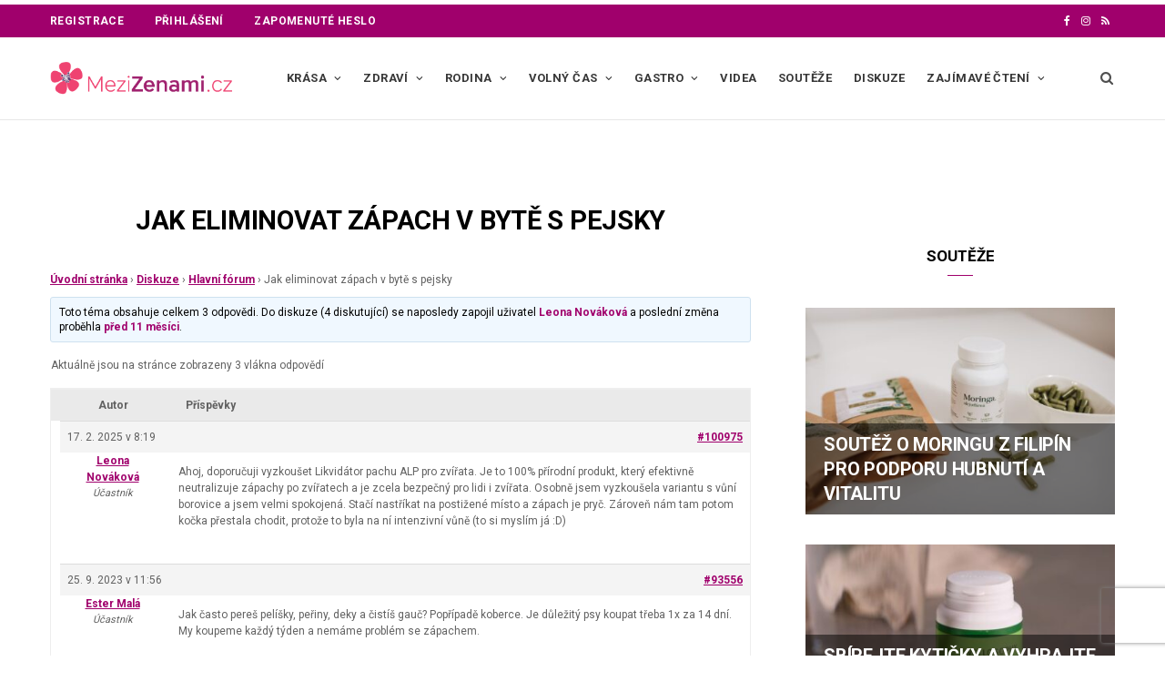

--- FILE ---
content_type: text/html; charset=UTF-8
request_url: https://www.mezizenami.cz/diskuze/tema/jak-eliminovat-zapach-v-byte-s-pejsky/
body_size: 24999
content:
<!DOCTYPE html>
<html lang="cs">

<head>

	<meta charset="UTF-8" />
	<meta http-equiv="x-ua-compatible" content="ie=edge" />
	<meta name="viewport" content="width=device-width, initial-scale=1" />
	<link rel="pingback" href="https://www.mezizenami.cz/xmlrpc.php" />
	<link rel="profile" href="http://gmpg.org/xfn/11" />
	
	
	
	<meta name='robots' content='index, follow, max-image-preview:large, max-snippet:-1, max-video-preview:-1' />

	<!-- This site is optimized with the Yoast SEO plugin v26.7 - https://yoast.com/wordpress/plugins/seo/ -->
	<title>Jak eliminovat zápach v bytě s pejsky - MeziŽenami.cz</title><link rel="preload" as="font" href="https://www.mezizenami.cz/wp-content/themes/cheerup/css/icons/fonts/ts-icons.woff2?v1.1" type="font/woff2" crossorigin="anonymous" />
	<link rel="canonical" href="https://www.mezizenami.cz/diskuze/tema/jak-eliminovat-zapach-v-byte-s-pejsky/" />
	<meta property="og:locale" content="cs_CZ" />
	<meta property="og:type" content="article" />
	<meta property="og:title" content="Jak eliminovat zápach v bytě s pejsky - MeziŽenami.cz" />
	<meta property="og:description" content="Ahoj, co vám pomáhá na odstranění zápachu, když mate doma čtyřnohé miláčky. Potřebovala bych něco fakt ucinyho… dekuji" />
	<meta property="og:url" content="https://www.mezizenami.cz/diskuze/tema/jak-eliminovat-zapach-v-byte-s-pejsky/" />
	<meta property="og:site_name" content="MeziŽenami.cz" />
	<meta property="article:publisher" content="https://www.facebook.com/mezizenami" />
	<meta property="og:image" content="https://www.mezizenami.cz/wp-content/uploads/2021/09/favicon.png" />
	<meta property="og:image:width" content="219" />
	<meta property="og:image:height" content="217" />
	<meta property="og:image:type" content="image/png" />
	<meta name="twitter:card" content="summary_large_image" />
	<script type="application/ld+json" class="yoast-schema-graph">{"@context":"https://schema.org","@graph":[{"@type":"WebPage","@id":"https://www.mezizenami.cz/diskuze/tema/jak-eliminovat-zapach-v-byte-s-pejsky/","url":"https://www.mezizenami.cz/diskuze/tema/jak-eliminovat-zapach-v-byte-s-pejsky/","name":"Jak eliminovat zápach v bytě s pejsky - MeziŽenami.cz","isPartOf":{"@id":"https://www.mezizenami.cz/#website"},"datePublished":"2023-09-14T14:22:06+00:00","breadcrumb":{"@id":"https://www.mezizenami.cz/diskuze/tema/jak-eliminovat-zapach-v-byte-s-pejsky/#breadcrumb"},"inLanguage":"cs","potentialAction":[{"@type":"ReadAction","target":["https://www.mezizenami.cz/diskuze/tema/jak-eliminovat-zapach-v-byte-s-pejsky/"]}]},{"@type":"BreadcrumbList","@id":"https://www.mezizenami.cz/diskuze/tema/jak-eliminovat-zapach-v-byte-s-pejsky/#breadcrumb","itemListElement":[{"@type":"ListItem","position":1,"name":"Témata","item":"https://www.mezizenami.cz/temata/"},{"@type":"ListItem","position":2,"name":"Hlavní fórum","item":"https://www.mezizenami.cz/diskuze/forum/hlavni-forum/"},{"@type":"ListItem","position":3,"name":"Jak eliminovat zápach v bytě s pejsky"}]},{"@type":"WebSite","@id":"https://www.mezizenami.cz/#website","url":"https://www.mezizenami.cz/","name":"MeziŽenami.cz","description":"","publisher":{"@id":"https://www.mezizenami.cz/#organization"},"potentialAction":[{"@type":"SearchAction","target":{"@type":"EntryPoint","urlTemplate":"https://www.mezizenami.cz/?s={search_term_string}"},"query-input":{"@type":"PropertyValueSpecification","valueRequired":true,"valueName":"search_term_string"}}],"inLanguage":"cs"},{"@type":"Organization","@id":"https://www.mezizenami.cz/#organization","name":"MeziŽenami.cz","url":"https://www.mezizenami.cz/","logo":{"@type":"ImageObject","inLanguage":"cs","@id":"https://www.mezizenami.cz/#/schema/logo/image/","url":"https://www.mezizenami.cz/wp-content/uploads/2021/09/cropped-favicon.png","contentUrl":"https://www.mezizenami.cz/wp-content/uploads/2021/09/cropped-favicon.png","width":512,"height":512,"caption":"MeziŽenami.cz"},"image":{"@id":"https://www.mezizenami.cz/#/schema/logo/image/"},"sameAs":["https://www.facebook.com/mezizenami","https://www.instagram.com/mezizenami.cz/"]}]}</script>
	<!-- / Yoast SEO plugin. -->


<link rel='dns-prefetch' href='//www.recaptcha.net' />
<link rel='dns-prefetch' href='//ssp.seznam.cz' />
<link rel='dns-prefetch' href='//pocitadlolibise.seznam.cz' />
<link rel='dns-prefetch' href='//d21-a.sdn.cz' />
<link rel='dns-prefetch' href='//fonts.googleapis.com' />
<link rel='dns-prefetch' href='//use.fontawesome.com' />
<link rel="alternate" type="application/rss+xml" title="MeziŽenami.cz &raquo; RSS zdroj" href="https://www.mezizenami.cz/feed/" />
<style id='wp-img-auto-sizes-contain-inline-css' type='text/css'>
img:is([sizes=auto i],[sizes^="auto," i]){contain-intrinsic-size:3000px 1500px}
/*# sourceURL=wp-img-auto-sizes-contain-inline-css */
</style>
<link rel='stylesheet' id='ayecode-ui-css' href='https://www.mezizenami.cz/wp-content/plugins/userswp/vendor/ayecode/wp-ayecode-ui/assets/css/ayecode-ui-compatibility.css?ver=0.2.42' type='text/css' media='all' />
<style id='ayecode-ui-inline-css' type='text/css'>
body.modal-open #wpadminbar{z-index:999}.embed-responsive-16by9 .fluid-width-video-wrapper{padding:0!important;position:initial}
/*# sourceURL=ayecode-ui-inline-css */
</style>
<link rel='stylesheet' id='cheerup-core-css' href='https://www.mezizenami.cz/wp-content/themes/cheerup/style.css?ver=8.1.0' type='text/css' media='all' />
<link rel='stylesheet' id='wp-block-library-css' href='https://www.mezizenami.cz/wp-includes/css/dist/block-library/style.min.css?ver=6.9' type='text/css' media='all' />
<style id='global-styles-inline-css' type='text/css'>
:root{--wp--preset--aspect-ratio--square: 1;--wp--preset--aspect-ratio--4-3: 4/3;--wp--preset--aspect-ratio--3-4: 3/4;--wp--preset--aspect-ratio--3-2: 3/2;--wp--preset--aspect-ratio--2-3: 2/3;--wp--preset--aspect-ratio--16-9: 16/9;--wp--preset--aspect-ratio--9-16: 9/16;--wp--preset--color--black: #000000;--wp--preset--color--cyan-bluish-gray: #abb8c3;--wp--preset--color--white: #ffffff;--wp--preset--color--pale-pink: #f78da7;--wp--preset--color--vivid-red: #cf2e2e;--wp--preset--color--luminous-vivid-orange: #ff6900;--wp--preset--color--luminous-vivid-amber: #fcb900;--wp--preset--color--light-green-cyan: #7bdcb5;--wp--preset--color--vivid-green-cyan: #00d084;--wp--preset--color--pale-cyan-blue: #8ed1fc;--wp--preset--color--vivid-cyan-blue: #0693e3;--wp--preset--color--vivid-purple: #9b51e0;--wp--preset--gradient--vivid-cyan-blue-to-vivid-purple: linear-gradient(135deg,rgb(6,147,227) 0%,rgb(155,81,224) 100%);--wp--preset--gradient--light-green-cyan-to-vivid-green-cyan: linear-gradient(135deg,rgb(122,220,180) 0%,rgb(0,208,130) 100%);--wp--preset--gradient--luminous-vivid-amber-to-luminous-vivid-orange: linear-gradient(135deg,rgb(252,185,0) 0%,rgb(255,105,0) 100%);--wp--preset--gradient--luminous-vivid-orange-to-vivid-red: linear-gradient(135deg,rgb(255,105,0) 0%,rgb(207,46,46) 100%);--wp--preset--gradient--very-light-gray-to-cyan-bluish-gray: linear-gradient(135deg,rgb(238,238,238) 0%,rgb(169,184,195) 100%);--wp--preset--gradient--cool-to-warm-spectrum: linear-gradient(135deg,rgb(74,234,220) 0%,rgb(151,120,209) 20%,rgb(207,42,186) 40%,rgb(238,44,130) 60%,rgb(251,105,98) 80%,rgb(254,248,76) 100%);--wp--preset--gradient--blush-light-purple: linear-gradient(135deg,rgb(255,206,236) 0%,rgb(152,150,240) 100%);--wp--preset--gradient--blush-bordeaux: linear-gradient(135deg,rgb(254,205,165) 0%,rgb(254,45,45) 50%,rgb(107,0,62) 100%);--wp--preset--gradient--luminous-dusk: linear-gradient(135deg,rgb(255,203,112) 0%,rgb(199,81,192) 50%,rgb(65,88,208) 100%);--wp--preset--gradient--pale-ocean: linear-gradient(135deg,rgb(255,245,203) 0%,rgb(182,227,212) 50%,rgb(51,167,181) 100%);--wp--preset--gradient--electric-grass: linear-gradient(135deg,rgb(202,248,128) 0%,rgb(113,206,126) 100%);--wp--preset--gradient--midnight: linear-gradient(135deg,rgb(2,3,129) 0%,rgb(40,116,252) 100%);--wp--preset--font-size--small: 13px;--wp--preset--font-size--medium: 20px;--wp--preset--font-size--large: 36px;--wp--preset--font-size--x-large: 42px;--wp--preset--spacing--20: 0.44rem;--wp--preset--spacing--30: 0.67rem;--wp--preset--spacing--40: 1rem;--wp--preset--spacing--50: 1.5rem;--wp--preset--spacing--60: 2.25rem;--wp--preset--spacing--70: 3.38rem;--wp--preset--spacing--80: 5.06rem;--wp--preset--shadow--natural: 6px 6px 9px rgba(0, 0, 0, 0.2);--wp--preset--shadow--deep: 12px 12px 50px rgba(0, 0, 0, 0.4);--wp--preset--shadow--sharp: 6px 6px 0px rgba(0, 0, 0, 0.2);--wp--preset--shadow--outlined: 6px 6px 0px -3px rgb(255, 255, 255), 6px 6px rgb(0, 0, 0);--wp--preset--shadow--crisp: 6px 6px 0px rgb(0, 0, 0);}:where(.is-layout-flex){gap: 0.5em;}:where(.is-layout-grid){gap: 0.5em;}body .is-layout-flex{display: flex;}.is-layout-flex{flex-wrap: wrap;align-items: center;}.is-layout-flex > :is(*, div){margin: 0;}body .is-layout-grid{display: grid;}.is-layout-grid > :is(*, div){margin: 0;}:where(.wp-block-columns.is-layout-flex){gap: 2em;}:where(.wp-block-columns.is-layout-grid){gap: 2em;}:where(.wp-block-post-template.is-layout-flex){gap: 1.25em;}:where(.wp-block-post-template.is-layout-grid){gap: 1.25em;}.has-black-color{color: var(--wp--preset--color--black) !important;}.has-cyan-bluish-gray-color{color: var(--wp--preset--color--cyan-bluish-gray) !important;}.has-white-color{color: var(--wp--preset--color--white) !important;}.has-pale-pink-color{color: var(--wp--preset--color--pale-pink) !important;}.has-vivid-red-color{color: var(--wp--preset--color--vivid-red) !important;}.has-luminous-vivid-orange-color{color: var(--wp--preset--color--luminous-vivid-orange) !important;}.has-luminous-vivid-amber-color{color: var(--wp--preset--color--luminous-vivid-amber) !important;}.has-light-green-cyan-color{color: var(--wp--preset--color--light-green-cyan) !important;}.has-vivid-green-cyan-color{color: var(--wp--preset--color--vivid-green-cyan) !important;}.has-pale-cyan-blue-color{color: var(--wp--preset--color--pale-cyan-blue) !important;}.has-vivid-cyan-blue-color{color: var(--wp--preset--color--vivid-cyan-blue) !important;}.has-vivid-purple-color{color: var(--wp--preset--color--vivid-purple) !important;}.has-black-background-color{background-color: var(--wp--preset--color--black) !important;}.has-cyan-bluish-gray-background-color{background-color: var(--wp--preset--color--cyan-bluish-gray) !important;}.has-white-background-color{background-color: var(--wp--preset--color--white) !important;}.has-pale-pink-background-color{background-color: var(--wp--preset--color--pale-pink) !important;}.has-vivid-red-background-color{background-color: var(--wp--preset--color--vivid-red) !important;}.has-luminous-vivid-orange-background-color{background-color: var(--wp--preset--color--luminous-vivid-orange) !important;}.has-luminous-vivid-amber-background-color{background-color: var(--wp--preset--color--luminous-vivid-amber) !important;}.has-light-green-cyan-background-color{background-color: var(--wp--preset--color--light-green-cyan) !important;}.has-vivid-green-cyan-background-color{background-color: var(--wp--preset--color--vivid-green-cyan) !important;}.has-pale-cyan-blue-background-color{background-color: var(--wp--preset--color--pale-cyan-blue) !important;}.has-vivid-cyan-blue-background-color{background-color: var(--wp--preset--color--vivid-cyan-blue) !important;}.has-vivid-purple-background-color{background-color: var(--wp--preset--color--vivid-purple) !important;}.has-black-border-color{border-color: var(--wp--preset--color--black) !important;}.has-cyan-bluish-gray-border-color{border-color: var(--wp--preset--color--cyan-bluish-gray) !important;}.has-white-border-color{border-color: var(--wp--preset--color--white) !important;}.has-pale-pink-border-color{border-color: var(--wp--preset--color--pale-pink) !important;}.has-vivid-red-border-color{border-color: var(--wp--preset--color--vivid-red) !important;}.has-luminous-vivid-orange-border-color{border-color: var(--wp--preset--color--luminous-vivid-orange) !important;}.has-luminous-vivid-amber-border-color{border-color: var(--wp--preset--color--luminous-vivid-amber) !important;}.has-light-green-cyan-border-color{border-color: var(--wp--preset--color--light-green-cyan) !important;}.has-vivid-green-cyan-border-color{border-color: var(--wp--preset--color--vivid-green-cyan) !important;}.has-pale-cyan-blue-border-color{border-color: var(--wp--preset--color--pale-cyan-blue) !important;}.has-vivid-cyan-blue-border-color{border-color: var(--wp--preset--color--vivid-cyan-blue) !important;}.has-vivid-purple-border-color{border-color: var(--wp--preset--color--vivid-purple) !important;}.has-vivid-cyan-blue-to-vivid-purple-gradient-background{background: var(--wp--preset--gradient--vivid-cyan-blue-to-vivid-purple) !important;}.has-light-green-cyan-to-vivid-green-cyan-gradient-background{background: var(--wp--preset--gradient--light-green-cyan-to-vivid-green-cyan) !important;}.has-luminous-vivid-amber-to-luminous-vivid-orange-gradient-background{background: var(--wp--preset--gradient--luminous-vivid-amber-to-luminous-vivid-orange) !important;}.has-luminous-vivid-orange-to-vivid-red-gradient-background{background: var(--wp--preset--gradient--luminous-vivid-orange-to-vivid-red) !important;}.has-very-light-gray-to-cyan-bluish-gray-gradient-background{background: var(--wp--preset--gradient--very-light-gray-to-cyan-bluish-gray) !important;}.has-cool-to-warm-spectrum-gradient-background{background: var(--wp--preset--gradient--cool-to-warm-spectrum) !important;}.has-blush-light-purple-gradient-background{background: var(--wp--preset--gradient--blush-light-purple) !important;}.has-blush-bordeaux-gradient-background{background: var(--wp--preset--gradient--blush-bordeaux) !important;}.has-luminous-dusk-gradient-background{background: var(--wp--preset--gradient--luminous-dusk) !important;}.has-pale-ocean-gradient-background{background: var(--wp--preset--gradient--pale-ocean) !important;}.has-electric-grass-gradient-background{background: var(--wp--preset--gradient--electric-grass) !important;}.has-midnight-gradient-background{background: var(--wp--preset--gradient--midnight) !important;}.has-small-font-size{font-size: var(--wp--preset--font-size--small) !important;}.has-medium-font-size{font-size: var(--wp--preset--font-size--medium) !important;}.has-large-font-size{font-size: var(--wp--preset--font-size--large) !important;}.has-x-large-font-size{font-size: var(--wp--preset--font-size--x-large) !important;}
/*# sourceURL=global-styles-inline-css */
</style>

<style id='classic-theme-styles-inline-css' type='text/css'>
/*! This file is auto-generated */
.wp-block-button__link{color:#fff;background-color:#32373c;border-radius:9999px;box-shadow:none;text-decoration:none;padding:calc(.667em + 2px) calc(1.333em + 2px);font-size:1.125em}.wp-block-file__button{background:#32373c;color:#fff;text-decoration:none}
/*# sourceURL=/wp-includes/css/classic-themes.min.css */
</style>
<link rel='stylesheet' id='bbp-default-css' href='https://www.mezizenami.cz/wp-content/plugins/bbpress/templates/default/css/bbpress.min.css?ver=2.6.14' type='text/css' media='all' />
<link rel='stylesheet' id='jquery-ui-css' href='https://www.mezizenami.cz/wp-content/plugins/userswp/assets/css/jquery-ui.css?ver=6.9' type='text/css' media='all' />
<link rel='stylesheet' id='cheerup-fonts-css' href='https://fonts.googleapis.com/css?family=Lato%3A400%2C400i%2C700%2C900%7COpen+Sans%3A400%2C600%2C700%2C800' type='text/css' media='all' />
<link rel='stylesheet' id='cheerup-icons-css' href='https://www.mezizenami.cz/wp-content/themes/cheerup/css/icons/icons.css?ver=8.1.0' type='text/css' media='all' />
<link rel='stylesheet' id='cheerup-lightbox-css' href='https://www.mezizenami.cz/wp-content/themes/cheerup/css/lightbox.css?ver=8.1.0' type='text/css' media='all' />
<link rel='stylesheet' id='cheerup-skin-css' href='https://www.mezizenami.cz/wp-content/themes/cheerup/css/skin-magazine.css?ver=8.1.0' type='text/css' media='all' />
<link rel='stylesheet' id='cheerup-child-css' href='https://www.mezizenami.cz/wp-content/themes/cheerup-child/style.css?ver=1.0.6' type='text/css' media='all' />
<style id='cheerup-child-inline-css' type='text/css'>
:root { --main-color: #a0006c;
--main-color-rgb: 160,0,108;
--text-font: "Roboto", system-ui, -apple-system, "Segoe UI", Arial, sans-serif;
--body-font: "Roboto", system-ui, -apple-system, "Segoe UI", Arial, sans-serif;
--ui-font: "Roboto", system-ui, -apple-system, "Segoe UI", Arial, sans-serif;
--title-font: "Roboto", system-ui, -apple-system, "Segoe UI", Arial, sans-serif;
--h-font: "Roboto", system-ui, -apple-system, "Segoe UI", Arial, sans-serif;
--alt-font: "Roboto", system-ui, -apple-system, "Segoe UI", Arial, sans-serif;
--alt-font2: "Roboto", system-ui, -apple-system, "Segoe UI", Arial, sans-serif;
--title-font: "Roboto", system-ui, -apple-system, "Segoe UI", Arial, sans-serif;
--h-font: "Roboto", system-ui, -apple-system, "Segoe UI", Arial, sans-serif; }
.post-title, .post-title-alt { text-transform: uppercase; }
.top-bar.dark { --topbar-dark-bg: #a0006c; --topbar-bc: #a0006c; }
.navigation.inline { --nav-items-space: 10px; }
.main-footer .lower-footer { background-color: #a0006c; border-top: none; }
.post-content h1, .post-content h2, .post-content h3, .post-content h4, .post-content h5, .post-content h6 { font-weight: normal; }
.list-post .post-title { font-weight: bold; }
.feat-grid .item .post-title { font-weight: bold; }


/*# sourceURL=cheerup-child-inline-css */
</style>
<link rel='stylesheet' id='cheerup-gfonts-custom-css' href='https://fonts.googleapis.com/css?family=Roboto%3A400%2C500%2C600%2C700' type='text/css' media='all' />
<link rel='stylesheet' id='font-awesome-css' href='https://use.fontawesome.com/releases/v6.7.2/css/all.css?wpfas=true' type='text/css' media='all' />
<script type="text/javascript" id="cheerup-lazy-inline-js-after">
/* <![CDATA[ */
/**
 * @copyright ThemeSphere
 * @preserve
 */
var BunyadLazy={};BunyadLazy.load=function(){function a(e,n){var t={};e.dataset.bgset&&e.dataset.sizes?(t.sizes=e.dataset.sizes,t.srcset=e.dataset.bgset):t.src=e.dataset.bgsrc,function(t){var a=t.dataset.ratio;if(0<a){const e=t.parentElement;if(e.classList.contains("media-ratio")){const n=e.style;n.getPropertyValue("--a-ratio")||(n.paddingBottom=100/a+"%")}}}(e);var a,o=document.createElement("img");for(a in o.onload=function(){var t="url('"+(o.currentSrc||o.src)+"')",a=e.style;a.backgroundImage!==t&&requestAnimationFrame(()=>{a.backgroundImage=t,n&&n()}),o.onload=null,o.onerror=null,o=null},o.onerror=o.onload,t)o.setAttribute(a,t[a]);o&&o.complete&&0<o.naturalWidth&&o.onload&&o.onload()}function e(t){t.dataset.loaded||a(t,()=>{document.dispatchEvent(new Event("lazyloaded")),t.dataset.loaded=1})}function n(t){"complete"===document.readyState?t():window.addEventListener("load",t)}return{initEarly:function(){var t,a=()=>{document.querySelectorAll(".img.bg-cover:not(.lazyload)").forEach(e)};"complete"!==document.readyState?(t=setInterval(a,150),n(()=>{a(),clearInterval(t)})):a()},callOnLoad:n,initBgImages:function(t){t&&n(()=>{document.querySelectorAll(".img.bg-cover").forEach(e)})},bgLoad:a}}(),BunyadLazy.load.initEarly();
//# sourceURL=cheerup-lazy-inline-js-after
/* ]]> */
</script>
<script type="text/javascript" src="https://www.mezizenami.cz/wp-includes/js/jquery/jquery.min.js?ver=3.7.1" id="jquery-core-js"></script>
<script type="text/javascript" src="https://www.mezizenami.cz/wp-includes/js/jquery/jquery-migrate.min.js?ver=3.4.1" id="jquery-migrate-js"></script>
<script type="text/javascript" src="https://www.mezizenami.cz/wp-content/plugins/userswp/vendor/ayecode/wp-ayecode-ui/assets/js/select2.min.js?ver=4.0.11" id="select2-js"></script>
<script type="text/javascript" src="https://www.mezizenami.cz/wp-content/plugins/userswp/vendor/ayecode/wp-ayecode-ui/assets/js/bootstrap.bundle.min.js?ver=0.2.42" id="bootstrap-js-bundle-js"></script>
<script type="text/javascript" id="bootstrap-js-bundle-js-after">
/* <![CDATA[ */
function aui_init_greedy_nav(){jQuery('nav.greedy').each(function(i,obj){if(jQuery(this).hasClass("being-greedy")){return true}jQuery(this).addClass('navbar-expand');var $vlinks='';var $dDownClass='';if(jQuery(this).find('.navbar-nav').length){if(jQuery(this).find('.navbar-nav').hasClass("being-greedy")){return true}$vlinks=jQuery(this).find('.navbar-nav').addClass("being-greedy w-100").removeClass('overflow-hidden')}else if(jQuery(this).find('.nav').length){if(jQuery(this).find('.nav').hasClass("being-greedy")){return true}$vlinks=jQuery(this).find('.nav').addClass("being-greedy w-100").removeClass('overflow-hidden');$dDownClass=' mt-2 '}else{return false}jQuery($vlinks).append('<li class="nav-item list-unstyled ml-auto greedy-btn d-none dropdown ">'+'<a href="javascript:void(0)" data-toggle="dropdown" class="nav-link"><i class="fas fa-ellipsis-h"></i> <span class="greedy-count badge badge-dark badge-pill"></span></a>'+'<ul class="greedy-links dropdown-menu  dropdown-menu-right '+$dDownClass+'"></ul>'+'</li>');var $hlinks=jQuery(this).find('.greedy-links');var $btn=jQuery(this).find('.greedy-btn');var numOfItems=0;var totalSpace=0;var closingTime=1000;var breakWidths=[];$vlinks.children().outerWidth(function(i,w){totalSpace+=w;numOfItems+=1;breakWidths.push(totalSpace)});var availableSpace,numOfVisibleItems,requiredSpace,buttonSpace,timer;function check(){buttonSpace=$btn.width();availableSpace=$vlinks.width()-10;numOfVisibleItems=$vlinks.children().length;requiredSpace=breakWidths[numOfVisibleItems-1];if(numOfVisibleItems>1&&requiredSpace>availableSpace){$vlinks.children().last().prev().prependTo($hlinks);numOfVisibleItems-=1;check()}else if(availableSpace>breakWidths[numOfVisibleItems]){$hlinks.children().first().insertBefore($btn);numOfVisibleItems+=1;check()}jQuery($btn).find(".greedy-count").html(numOfItems-numOfVisibleItems);if(numOfVisibleItems===numOfItems){$btn.addClass('d-none')}else $btn.removeClass('d-none')}jQuery(window).on("resize",function(){check()});check()})}function aui_select2_locale(){var aui_select2_params={"i18n_select_state_text":"Select an option\u2026","i18n_no_matches":"No matches found","i18n_ajax_error":"Loading failed","i18n_input_too_short_1":"Please enter 1 or more characters","i18n_input_too_short_n":"Please enter %item% or more characters","i18n_input_too_long_1":"Please delete 1 character","i18n_input_too_long_n":"Please delete %item% characters","i18n_selection_too_long_1":"You can only select 1 item","i18n_selection_too_long_n":"You can only select %item% items","i18n_load_more":"Loading more results\u2026","i18n_searching":"Searching\u2026"};return{language:{errorLoading:function(){return aui_select2_params.i18n_searching},inputTooLong:function(args){var overChars=args.input.length-args.maximum;if(1===overChars){return aui_select2_params.i18n_input_too_long_1}return aui_select2_params.i18n_input_too_long_n.replace('%item%',overChars)},inputTooShort:function(args){var remainingChars=args.minimum-args.input.length;if(1===remainingChars){return aui_select2_params.i18n_input_too_short_1}return aui_select2_params.i18n_input_too_short_n.replace('%item%',remainingChars)},loadingMore:function(){return aui_select2_params.i18n_load_more},maximumSelected:function(args){if(args.maximum===1){return aui_select2_params.i18n_selection_too_long_1}return aui_select2_params.i18n_selection_too_long_n.replace('%item%',args.maximum)},noResults:function(){return aui_select2_params.i18n_no_matches},searching:function(){return aui_select2_params.i18n_searching}}}}function aui_init_select2(){var select2_args=jQuery.extend({},aui_select2_locale());jQuery("select.aui-select2").each(function(){if(!jQuery(this).hasClass("select2-hidden-accessible")){jQuery(this).select2(select2_args)}})}function aui_time_ago(selector){var aui_timeago_params={"prefix_ago":"","suffix_ago":" ago","prefix_after":"after ","suffix_after":"","seconds":"less than a minute","minute":"about a minute","minutes":"%d minutes","hour":"about an hour","hours":"about %d hours","day":"a day","days":"%d days","month":"about a month","months":"%d months","year":"about a year","years":"%d years"};var templates={prefix:aui_timeago_params.prefix_ago,suffix:aui_timeago_params.suffix_ago,seconds:aui_timeago_params.seconds,minute:aui_timeago_params.minute,minutes:aui_timeago_params.minutes,hour:aui_timeago_params.hour,hours:aui_timeago_params.hours,day:aui_timeago_params.day,days:aui_timeago_params.days,month:aui_timeago_params.month,months:aui_timeago_params.months,year:aui_timeago_params.year,years:aui_timeago_params.years};var template=function(t,n){return templates[t]&&templates[t].replace(/%d/i,Math.abs(Math.round(n)))};var timer=function(time){if(!time)return;time=time.replace(/\.\d+/,"");time=time.replace(/-/,"/").replace(/-/,"/");time=time.replace(/T/," ").replace(/Z/," UTC");time=time.replace(/([\+\-]\d\d)\:?(\d\d)/," $1$2");time=new Date(time*1000||time);var now=new Date();var seconds=((now.getTime()-time)*.001)>>0;var minutes=seconds/60;var hours=minutes/60;var days=hours/24;var years=days/365;return templates.prefix+(seconds<45&&template('seconds',seconds)||seconds<90&&template('minute',1)||minutes<45&&template('minutes',minutes)||minutes<90&&template('hour',1)||hours<24&&template('hours',hours)||hours<42&&template('day',1)||days<30&&template('days',days)||days<45&&template('month',1)||days<365&&template('months',days/30)||years<1.5&&template('year',1)||template('years',years))+templates.suffix};var elements=document.getElementsByClassName(selector);if(selector&&elements&&elements.length){for(var i in elements){var $el=elements[i];if(typeof $el==='object'){$el.innerHTML='<i class="far fa-clock"></i> '+timer($el.getAttribute('title')||$el.getAttribute('datetime'))}}}setTimeout(function(){aui_time_ago(selector)},60000)}function aui_init_tooltips(){jQuery('[data-toggle="tooltip"]').tooltip();jQuery('[data-toggle="popover"]').popover();jQuery('[data-toggle="popover-html"]').popover({html:true});jQuery('[data-toggle="popover"],[data-toggle="popover-html"]').on('inserted.bs.popover',function(){jQuery('body > .popover').wrapAll("<div class='bsui' />")})}$aui_doing_init_flatpickr=false;function aui_init_flatpickr(){if(typeof jQuery.fn.flatpickr==="function"&&!$aui_doing_init_flatpickr){$aui_doing_init_flatpickr=true;try{flatpickr.localize({weekdays:{shorthand:['Sun','Mon','Tue','Wed','Thu','Fri','Sat'],longhand:['Sun','Mon','Tue','Wed','Thu','Fri','Sat'],},months:{shorthand:['Jan','Feb','Mar','Apr','May','Jun','Jul','Aug','Sep','Oct','Nov','Dec'],longhand:['January','February','March','April','May','June','July','August','September','October','November','December'],},daysInMonth:[31,28,31,30,31,30,31,31,30,31,30,31],firstDayOfWeek:1,ordinal:function(nth){var s=nth%100;if(s>3&&s<21)return"th";switch(s%10){case 1:return"st";case 2:return"nd";case 3:return"rd";default:return"th"}},rangeSeparator:' to ',weekAbbreviation:'Wk',scrollTitle:'Scroll to increment',toggleTitle:'Click to toggle',amPM:['AM','PM'],yearAriaLabel:'Year',hourAriaLabel:'Hour',minuteAriaLabel:'Minute',time_24hr:false})}catch(err){console.log(err.message)}jQuery('input[data-aui-init="flatpickr"]:not(.flatpickr-input)').flatpickr()}$aui_doing_init_flatpickr=false}$aui_doing_init_iconpicker=false;function aui_init_iconpicker(){if(typeof jQuery.fn.iconpicker==="function"&&!$aui_doing_init_iconpicker){$aui_doing_init_iconpicker=true;jQuery('input[data-aui-init="iconpicker"]:not(.iconpicker-input)').iconpicker()}$aui_doing_init_iconpicker=false}function aui_modal_iframe($title,$url,$footer,$dismissible,$class,$dialog_class,$body_class,responsive){if(!$body_class){$body_class='p-0'}var wClass='text-center position-absolute w-100 text-dark overlay overlay-white p-0 m-0 d-none d-flex justify-content-center align-items-center';var $body="",sClass="w-100 p-0 m-0";if(responsive){$body+='<div class="embed-responsive embed-responsive-16by9">';wClass+=' h-100';sClass+=' embed-responsive-item'}else{wClass+=' vh-100';sClass+=' vh-100'}$body+='<div class="ac-preview-loading '+wClass+'" style="left:0;top:0"><div class="spinner-border" role="status"></div></div>';$body+='<iframe id="embedModal-iframe" class="'+sClass+'" src="" width="100%" height="100%" frameborder="0" allowtransparency="true"></iframe>';if(responsive){$body+='</div>'}$m=aui_modal($title,$body,$footer,$dismissible,$class,$dialog_class,$body_class);jQuery($m).on('shown.bs.modal',function(e){iFrame=jQuery('#embedModal-iframe');jQuery('.ac-preview-loading').addClass('d-flex');iFrame.attr({src:$url});iFrame.load(function(){jQuery('.ac-preview-loading').removeClass('d-flex')})});return $m}function aui_modal($title,$body,$footer,$dismissible,$class,$dialog_class,$body_class){if(!$class){$class=''}if(!$dialog_class){$dialog_class=''}if(!$body){$body='<div class="text-center"><div class="spinner-border" role="status"></div></div>'}jQuery('.aui-modal').modal('hide').modal('dispose').remove();jQuery('.modal-backdrop').remove();var $modal='';$modal+='<div class="modal aui-modal fade shadow bsui '+$class+'" tabindex="-1">'+'<div class="modal-dialog modal-dialog-centered '+$dialog_class+'">'+'<div class="modal-content border-0 shadow">';if($title){$modal+='<div class="modal-header">'+'<h5 class="modal-title">'+$title+'</h5>';if($dismissible){$modal+='<button type="button" class="close" data-dismiss="modal" aria-label="Close">'+'<span aria-hidden="true">&times;</span>'+'</button>'}$modal+='</div>'}$modal+='<div class="modal-body '+$body_class+'">'+$body+'</div>';if($footer){$modal+='<div class="modal-footer">'+$footer+'</div>'}$modal+='</div>'+'</div>'+'</div>';jQuery('body').append($modal);return jQuery('.aui-modal').modal('hide').modal({})}function aui_conditional_fields(form){jQuery(form).find(".aui-conditional-field").each(function(){var $element_require=jQuery(this).data('element-require');if($element_require){$element_require=$element_require.replace("&#039;","'");$element_require=$element_require.replace("&quot;",'"');if(aui_check_form_condition($element_require,form)){jQuery(this).removeClass('d-none')}else{jQuery(this).addClass('d-none')}}})}function aui_check_form_condition(condition,form){if(form){condition=condition.replace(/\(form\)/g,"('"+form+"')")}return new Function("return "+condition+";")()}jQuery.fn.aui_isOnScreen=function(){var win=jQuery(window);var viewport={top:win.scrollTop(),left:win.scrollLeft()};viewport.right=viewport.left+win.width();viewport.bottom=viewport.top+win.height();var bounds=this.offset();bounds.right=bounds.left+this.outerWidth();bounds.bottom=bounds.top+this.outerHeight();return(!(viewport.right<bounds.left||viewport.left>bounds.right||viewport.bottom<bounds.top||viewport.top>bounds.bottom))};function aui_carousel_maybe_show_multiple_items($carousel){var $items={};var $item_count=0;if(!jQuery($carousel).find('.carousel-inner-original').length){jQuery($carousel).append('<div class="carousel-inner-original d-none">'+jQuery($carousel).find('.carousel-inner').html()+'</div>')}jQuery($carousel).find('.carousel-inner-original .carousel-item').each(function(){$items[$item_count]=jQuery(this).html();$item_count++});if(!$item_count){return}if(jQuery(window).width()<=576){if(jQuery($carousel).find('.carousel-inner').hasClass('aui-multiple-items')&&jQuery($carousel).find('.carousel-inner-original').length){jQuery($carousel).find('.carousel-inner').removeClass('aui-multiple-items').html(jQuery($carousel).find('.carousel-inner-original').html());jQuery($carousel).find(".carousel-indicators li").removeClass("d-none")}}else{var $md_count=jQuery($carousel).data('limit_show');var $new_items='';var $new_items_count=0;var $new_item_count=0;var $closed=true;Object.keys($items).forEach(function(key,index){if(index!=0&&Number.isInteger(index/$md_count)){$new_items+='</div></div>';$closed=true}if(index==0||Number.isInteger(index/$md_count)){$active=index==0?'active':'';$new_items+='<div class="carousel-item '+$active+'"><div class="row m-0">';$closed=false;$new_items_count++;$new_item_count=0}$new_items+='<div class="col pr-1 pl-0">'+$items[index]+'</div>';$new_item_count++});if(!$closed){if($md_count-$new_item_count>0){$placeholder_count=$md_count-$new_item_count;while($placeholder_count>0){$new_items+='<div class="col pr-1 pl-0"></div>';$placeholder_count--}}$new_items+='</div></div>'}jQuery($carousel).find('.carousel-inner').addClass('aui-multiple-items').html($new_items);jQuery($carousel).find('.carousel-item.active img').each(function(){if(real_srcset=jQuery(this).attr("data-srcset")){if(!jQuery(this).attr("srcset"))jQuery(this).attr("srcset",real_srcset)}if(real_src=jQuery(this).attr("data-src")){if(!jQuery(this).attr("srcset"))jQuery(this).attr("src",real_src)}});$hide_count=$new_items_count-1;jQuery($carousel).find(".carousel-indicators li:gt("+$hide_count+")").addClass("d-none")}jQuery(window).trigger("aui_carousel_multiple")}function aui_init_carousel_multiple_items(){jQuery(window).on("resize",function(){jQuery('.carousel-multiple-items').each(function(){aui_carousel_maybe_show_multiple_items(this)})});jQuery('.carousel-multiple-items').each(function(){aui_carousel_maybe_show_multiple_items(this)})}function init_nav_sub_menus(){jQuery('.navbar-multi-sub-menus').each(function(i,obj){if(jQuery(this).hasClass("has-sub-sub-menus")){return true}jQuery(this).addClass('has-sub-sub-menus');jQuery(this).find('.dropdown-menu a.dropdown-toggle').on('click',function(e){var $el=jQuery(this);$el.toggleClass('active-dropdown');var $parent=jQuery(this).offsetParent(".dropdown-menu");if(!jQuery(this).next().hasClass('show')){jQuery(this).parents('.dropdown-menu').first().find('.show').removeClass("show")}var $subMenu=jQuery(this).next(".dropdown-menu");$subMenu.toggleClass('show');jQuery(this).parent("li").toggleClass('show');jQuery(this).parents('li.nav-item.dropdown.show').on('hidden.bs.dropdown',function(e){jQuery('.dropdown-menu .show').removeClass("show");$el.removeClass('active-dropdown')});if(!$parent.parent().hasClass('navbar-nav')){$el.next().addClass('position-relative border-top border-bottom')}return false})})}function aui_lightbox_embed($link,ele){ele.preventDefault();jQuery('.aui-carousel-modal').remove();var $modal='<div class="modal fade aui-carousel-modal bsui" tabindex="-1" role="dialog" aria-labelledby="aui-modal-title" aria-hidden="true"><div class="modal-dialog modal-dialog-centered modal-xl mw-100"><div class="modal-content bg-transparent border-0 shadow-none"><div class="modal-header"><h5 class="modal-title" id="aui-modal-title"></h5></div><div class="modal-body text-center"><i class="fas fa-circle-notch fa-spin fa-3x"></i></div></div></div></div>';jQuery('body').append($modal);jQuery('.aui-carousel-modal').modal({});jQuery('.aui-carousel-modal').on('hidden.bs.modal',function(e){jQuery("iframe").attr('src','')});$container=jQuery($link).closest('.aui-gallery');$clicked_href=jQuery($link).attr('href');$images=[];$container.find('.aui-lightbox-image').each(function(){var a=this;var href=jQuery(a).attr('href');if(href){$images.push(href)}});if($images.length){var $carousel='<div id="aui-embed-slider-modal" class="carousel slide" >';if($images.length>1){$i=0;$carousel+='<ol class="carousel-indicators position-fixed">';$container.find('.aui-lightbox-image').each(function(){$active=$clicked_href==jQuery(this).attr('href')?'active':'';$carousel+='<li data-target="#aui-embed-slider-modal" data-slide-to="'+$i+'" class="'+$active+'"></li>';$i++});$carousel+='</ol>'}$i=0;$carousel+='<div class="carousel-inner">';$container.find('.aui-lightbox-image').each(function(){var a=this;var href=jQuery(a).attr('href');$active=$clicked_href==jQuery(this).attr('href')?'active':'';$carousel+='<div class="carousel-item '+$active+'"><div>';var css_height=window.innerWidth>window.innerHeight?'90vh':'auto';var img=href?jQuery(a).find('img').clone().attr('src',href).attr('sizes','').removeClass().addClass('mx-auto d-block w-auto mw-100 rounded').css('max-height',css_height).get(0).outerHTML:jQuery(a).find('img').clone().removeClass().addClass('mx-auto d-block w-auto mw-100 rounded').css('max-height',css_height).get(0).outerHTML;$carousel+=img;if(jQuery(a).parent().find('.carousel-caption').length){$carousel+=jQuery(a).parent().find('.carousel-caption').clone().removeClass('sr-only').get(0).outerHTML}else if(jQuery(a).parent().find('.figure-caption').length){$carousel+=jQuery(a).parent().find('.figure-caption').clone().removeClass('sr-only').addClass('carousel-caption').get(0).outerHTML}$carousel+='</div></div>';$i++});$container.find('.aui-lightbox-iframe').each(function(){var a=this;$active=$clicked_href==jQuery(this).attr('href')?'active':'';$carousel+='<div class="carousel-item '+$active+'"><div class="modal-xl mx-auto embed-responsive embed-responsive-16by9">';var css_height=window.innerWidth>window.innerHeight?'95vh':'auto';var url=jQuery(a).attr('href');var iframe='<iframe class="embed-responsive-item" style="height:'+css_height+'" src="'+url+'?rel=0&amp;showinfo=0&amp;modestbranding=1&amp;autoplay=1" id="video" allow="autoplay"></iframe>';var img=iframe;$carousel+=img;$carousel+='</div></div>';$i++});$carousel+='</div>';if($images.length>1){$carousel+='<a class="carousel-control-prev" href="#aui-embed-slider-modal" role="button" data-slide="prev">';$carousel+='<span class="carousel-control-prev-icon" aria-hidden="true"></span>';$carousel+=' <a class="carousel-control-next" href="#aui-embed-slider-modal" role="button" data-slide="next">';$carousel+='<span class="carousel-control-next-icon" aria-hidden="true"></span>';$carousel+='</a>'}$carousel+='</div>';var $close='<button type="button" class="close text-white text-right position-fixed" style="font-size: 2.5em;right: 20px;top: 10px; z-index: 1055;" data-dismiss="modal" aria-label="Close"><span aria-hidden="true">&times;</span></button>';jQuery('.aui-carousel-modal .modal-content').html($carousel).prepend($close)}}function aui_init_lightbox_embed(){jQuery('.aui-lightbox-image, .aui-lightbox-iframe').off('click').on("click",function(ele){aui_lightbox_embed(this,ele)})}function aui_init_modal_iframe(){jQuery('.aui-has-embed, [data-aui-embed="iframe"]').each(function(e){if(!jQuery(this).hasClass('aui-modal-iframed')&&jQuery(this).data('embed-url')){jQuery(this).addClass('aui-modal-iframed');jQuery(this).on("click",function(e1){aui_modal_iframe('',jQuery(this).data('embed-url'),'',true,'','modal-lg','aui-modal-iframe p-0',true);return false})}})}$aui_doing_toast=false;function aui_toast($id,$type,$title,$title_small,$body,$time,$can_close){if($aui_doing_toast){setTimeout(function(){aui_toast($id,$type,$title,$title_small,$body,$time,$can_close)},500);return}$aui_doing_toast=true;if($can_close==null){$can_close=false}if($time==''||$time==null){$time=3000}if(document.getElementById($id)){jQuery('#'+$id).toast('show');setTimeout(function(){$aui_doing_toast=false},500);return}var uniqid=Date.now();if($id){uniqid=$id}$op="";$tClass='';$thClass='';$icon="";if($type=='success'){$op="opacity:.92;";$tClass='alert alert-success';$thClass='bg-transparent border-0 alert-success';$icon="<div class='h5 m-0 p-0'><i class='fas fa-check-circle mr-2'></i></div>"}else if($type=='error'||$type=='danger'){$op="opacity:.92;";$tClass='alert alert-danger';$thClass='bg-transparent border-0 alert-danger';$icon="<div class='h5 m-0 p-0'><i class='far fa-times-circle mr-2'></i></div>"}else if($type=='info'){$op="opacity:.92;";$tClass='alert alert-info';$thClass='bg-transparent border-0 alert-info';$icon="<div class='h5 m-0 p-0'><i class='fas fa-info-circle mr-2'></i></div>"}else if($type=='warning'){$op="opacity:.92;";$tClass='alert alert-warning';$thClass='bg-transparent border-0 alert-warning';$icon="<div class='h5 m-0 p-0'><i class='fas fa-exclamation-triangle mr-2'></i></div>"}if(!document.getElementById("aui-toasts")){jQuery('body').append('<div class="bsui" id="aui-toasts"><div class="position-fixed aui-toast-bottom-right pr-3 mb-1" style="z-index: 500000;right: 0;bottom: 0;'+$op+'"></div></div>')}$toast='<div id="'+uniqid+'" class="toast fade hide shadow hover-shadow '+$tClass+'" style="" role="alert" aria-live="assertive" aria-atomic="true" data-delay="'+$time+'">';if($type||$title||$title_small){$toast+='<div class="toast-header '+$thClass+'">';if($icon){$toast+=$icon}if($title){$toast+='<strong class="mr-auto">'+$title+'</strong>'}if($title_small){$toast+='<small>'+$title_small+'</small>'}if($can_close){$toast+='<button type="button" class="ml-2 mb-1 close" data-dismiss="toast" aria-label="Close"><span aria-hidden="true">×</span></button>'}$toast+='</div>'}if($body){$toast+='<div class="toast-body">'+$body+'</div>'}$toast+='</div>';jQuery('.aui-toast-bottom-right').prepend($toast);jQuery('#'+uniqid).toast('show');setTimeout(function(){$aui_doing_toast=false},500)}function aui_init_counters(){const animNum=(EL)=>{if(EL._isAnimated)return;EL._isAnimated=true;let end=EL.dataset.auiend;let start=EL.dataset.auistart;let duration=EL.dataset.auiduration?EL.dataset.auiduration:2000;let seperator=EL.dataset.auisep?EL.dataset.auisep:'';jQuery(EL).prop('Counter',start).animate({Counter:end},{duration:Math.abs(duration),easing:'swing',step:function(now){const text=seperator?(Math.ceil(now)).toLocaleString('en-US'):Math.ceil(now);const html=seperator?text.split(",").map(n=>`<span class="count">${n}</span>`).join(","):text;if(seperator&&seperator!=','){html.replace(',',seperator)}jQuery(this).html(html)}})};const inViewport=(entries,observer)=>{entries.forEach(entry=>{if(entry.isIntersecting)animNum(entry.target)})};jQuery("[data-auicounter]").each((i,EL)=>{const observer=new IntersectionObserver(inViewport);observer.observe(EL)})}function aui_init(){aui_init_counters();init_nav_sub_menus();aui_init_tooltips();aui_init_select2();aui_init_flatpickr();aui_init_iconpicker();aui_init_greedy_nav();aui_time_ago('timeago');aui_init_carousel_multiple_items();aui_init_lightbox_embed();aui_init_modal_iframe()}jQuery(window).on("load",function(){aui_init()});jQuery(function($){var ua=navigator.userAgent.toLowerCase();var isiOS=ua.match(/(iphone|ipod|ipad)/);if(isiOS){var pS=0;pM=parseFloat($('body').css('marginTop'));$(document).on('show.bs.modal',function(){pS=window.scrollY;$('body').css({marginTop:-pS,overflow:'hidden',position:'fixed',})}).on('hidden.bs.modal',function(){$('body').css({marginTop:pM,overflow:'visible',position:'inherit',});window.scrollTo(0,pS)})}});var aui_confirm=function(message,okButtonText,cancelButtonText,isDelete,large){okButtonText=okButtonText||'Yes';cancelButtonText=cancelButtonText||'Cancel';message=message||'Are you sure?';sizeClass=large?'':'modal-sm';btnClass=isDelete?'btn-danger':'btn-primary';deferred=jQuery.Deferred();var $body="";$body+="<h3 class='h4 py-3 text-center text-dark'>"+message+"</h3>";$body+="<div class='d-flex'>";$body+="<button class='btn btn-outline-secondary w-50 btn-round' data-dismiss='modal'  onclick='deferred.resolve(false);'>"+cancelButtonText+"</button>";$body+="<button class='btn "+btnClass+" ml-2 w-50 btn-round' data-dismiss='modal'  onclick='deferred.resolve(true);'>"+okButtonText+"</button>";$body+="</div>";$modal=aui_modal('',$body,'',false,'',sizeClass);return deferred.promise()};function aui_flip_color_scheme_on_scroll($value,$iframe){if(!$value)$value=window.scrollY;var navbar=$iframe?$iframe.querySelector('.color-scheme-flip-on-scroll'):document.querySelector('.color-scheme-flip-on-scroll');if(navbar==null)return;let cs_original=navbar.dataset.cso;let cs_scroll=navbar.dataset.css;if(!cs_scroll&&!cs_original){if(navbar.classList.contains('navbar-light')){cs_original='navbar-light';cs_scroll='navbar-dark'}else if(navbar.classList.contains('navbar-dark')){cs_original='navbar-dark';cs_scroll='navbar-light'}navbar.dataset.cso=cs_original;navbar.dataset.css=cs_scroll}if($value>0){navbar.classList.remove(cs_original);navbar.classList.add(cs_scroll)}else{navbar.classList.remove(cs_scroll);navbar.classList.add(cs_original)}}window.onscroll=function(){aui_set_data_scroll()};function aui_set_data_scroll(){document.documentElement.dataset.scroll=window.scrollY}aui_set_data_scroll();aui_flip_color_scheme_on_scroll();
//# sourceURL=bootstrap-js-bundle-js-after
/* ]]> */
</script>
<script type="text/javascript" id="userswp-js-extra">
/* <![CDATA[ */
var uwp_localize_data = {"uwp_more_char_limit":"100","uwp_more_text":"more","uwp_less_text":"less","error":"Something went wrong.","error_retry":"Something went wrong, please retry.","uwp_more_ellipses_text":"...","ajaxurl":"https://www.mezizenami.cz/wp-admin/admin-ajax.php","login_modal":"","register_modal":"","forgot_modal":"","uwp_pass_strength":"3","uwp_strong_pass_msg":"","default_banner":"https://www.mezizenami.cz/wp-content/uploads/2022/01/profile-default.jpg","basicNonce":"4acf798875"};
//# sourceURL=userswp-js-extra
/* ]]> */
</script>
<script type="text/javascript" src="https://www.mezizenami.cz/wp-content/plugins/userswp/assets/js/users-wp.min.js?ver=1.2.53" id="userswp-js"></script>
<script type="text/javascript" src="//ssp.seznam.cz/static/js/ssp.js?ver=2.0.1" id="seznam-ad-ssp-js"></script>
<script type="text/javascript" src="https://ssp.seznam.cz/static/js/popup.js?ver=1.0.0" id="seznam-ad-popup-js"></script>
<script type="text/javascript" src="https://pocitadlolibise.seznam.cz/pocitadlolibise.js?ver=6.9" id="seznam-like-js"></script>
<script type="text/javascript" src="https://d21-a.sdn.cz/d_21/sl/3/loader.js?ver=6.9" id="seznam-diskuze-js"></script>
<script type="text/javascript">
           var ajaxurl = "https://www.mezizenami.cz/wp-admin/admin-ajax.php";
         </script><script>var Sphere_Plugin = {"ajaxurl":"https:\/\/www.mezizenami.cz\/wp-admin\/admin-ajax.php"};</script><link rel="icon" href="https://www.mezizenami.cz/wp-content/uploads/2021/09/cropped-favicon-32x32.png" sizes="32x32" />
<link rel="icon" href="https://www.mezizenami.cz/wp-content/uploads/2021/09/cropped-favicon-192x192.png" sizes="192x192" />
<link rel="apple-touch-icon" href="https://www.mezizenami.cz/wp-content/uploads/2021/09/cropped-favicon-180x180.png" />
<meta name="msapplication-TileImage" content="https://www.mezizenami.cz/wp-content/uploads/2021/09/cropped-favicon-270x270.png" />
<meta name="generator" content="WP Super Duper v1.2.30" data-sd-source="userswp" /><meta name="generator" content="WP Font Awesome Settings v1.1.10" data-ac-source="userswp" />	
	<!-- Google tag (gtag.js) --> 
	<script async src="https://www.googletagmanager.com/gtag/js?id=G-796319SRVM"></script> 
	<script> window.dataLayer = window.dataLayer || []; 
		function gtag(){dataLayer.push(arguments);} 
		gtag('js', new Date()); 
		gtag('config', 'G-796319SRVM'); 
	</script>

	<!-- Google Tag Manager -->
	<script>(function(w,d,s,l,i){w[l]=w[l]||[];w[l].push({'gtm.start':
	new Date().getTime(),event:'gtm.js'});var f=d.getElementsByTagName(s)[0],
	j=d.createElement(s),dl=l!='dataLayer'?'&l='+l:'';j.async=true;j.src=
	'https://www.googletagmanager.com/gtm.js?id='+i+dl;f.parentNode.insertBefore(j,f);
	})(window,document,'script','dataLayer','GTM-KSZGRH9');</script>
	<!-- End Google Tag Manager -->

	<!-- seznam.cz - doporučovací boxík / crossbox boxík-->
	<script src="https://d.seznam.cz/recass/js/sznrecommend-measure.min.js" data-webid="888"></script>

</head>

<body class="topic bbpress bbp-no-js wp-singular topic-template-default single single-topic postid-93298 wp-theme-cheerup wp-child-theme-cheerup-child right-sidebar skin-magazine has-lb has-lb-s">

<div id="fb-root"></div>


<script type="text/javascript" id="bbp-swap-no-js-body-class">
	document.body.className = document.body.className.replace( 'bbp-no-js', 'bbp-js' );
</script>


<div class="main-wrap">

	
		
		
<header id="main-head" class="main-head head-nav-below compact has-search-modal">

		
	<div class="text-center-seznam">
		<div id="ssp-zone-225206"></div>
	</div>	

	<div class="top-bar dark top-bar-b cf">
	
		<div class="top-bar-content ts-contain" data-sticky-bar="1">
			<div class="wrap cf">
			
			<span class="mobile-nav"><i class="tsi tsi-bars"></i></span>
			
						<nav class="navigation nav-relative dark nav-secondary">
					<div class="menu-users-container"><ul id="menu-users" class="menu"><li id="menu-item-1845" class="users-wp-menu users-wp-register-nav menu-item menu-item-type-custom menu-item-object-custom menu-item-1845"><a href="https://www.mezizenami.cz/register/">Registrace</a></li>
<li id="menu-item-1846" class="users-wp-menu users-wp-login-nav menu-item menu-item-type-custom menu-item-object-custom menu-item-1846"><a href="https://www.mezizenami.cz/login/">Přihlášení</a></li>
<li id="menu-item-1847" class="users-wp-menu users-wp-forgot-nav menu-item menu-item-type-custom menu-item-object-custom menu-item-1847"><a href="https://www.mezizenami.cz/forgot/">Zapomenuté heslo</a></li>
</ul></div>				</nav>			
						
							
						
			
							
			<div class="actions">
				<div class="search-action cf">
			
				
					<a href="#" title="Search" class="search-link search-submit"><i class="tsi tsi-search"></i></a>

											
				</div>
			</div>
			
						
			
			
	
		<ul class="social-icons cf">
		
					
			<li><a href="https://www.facebook.com/mezizenami" class="tsi tsi-facebook" target="_blank"><span class="visuallyhidden">Facebook</span></a></li>
									
					
			<li><a href="https://www.instagram.com/mezizenami.cz/" class="tsi tsi-instagram" target="_blank"><span class="visuallyhidden">Instagram</span></a></li>
									
					
			<li><a href="/feed/" class="tsi tsi-rss" target="_blank"><span class="visuallyhidden">RSS</span></a></li>
									
					
		</ul>
	
								
			</div>			
		</div>
		
	</div>

	<div class="inner inner-head ts-contain" data-sticky-bar="1">	
		<div class="wrap cf">

					<div class="title">
			
			<a href="https://www.mezizenami.cz/" title="MeziŽenami.cz" rel="home">
			
							
									
		<img class="mobile-logo" src="https://www.mezizenami.cz/wp-content/uploads/2022/04/logo-big.png" width="619" height="127" 
			alt="MeziŽenami.cz" />

						
				<img src="https://www.mezizenami.cz/wp-content/uploads/2022/01/logo-250.png" class="logo-image" alt="MeziŽenami.cz" srcset="https://www.mezizenami.cz/wp-content/uploads/2022/01/logo-250.png ,https://www.mezizenami.cz/wp-content/uploads/2022/04/logo-big.png 2x" width="200" height="41" />

						
			</a>
		
		</div>				
				
			<div class="navigation-wrap inline">
								
				<nav class="navigation navigation-main inline light" data-sticky-bar="1">
					<div class="menu-main-menu-container"><ul id="menu-main-menu" class="menu"><li id="menu-item-1731" class="menu-item menu-item-type-taxonomy menu-item-object-category menu-item-has-children menu-cat-22 menu-item-1731"><a href="https://www.mezizenami.cz/krasa/">Krása</a>
<ul class="sub-menu">
	<li id="menu-item-1732" class="menu-item menu-item-type-taxonomy menu-item-object-category menu-cat-23 menu-item-1732"><a href="https://www.mezizenami.cz/krasa/kosmetika/">Kosmetika</a></li>
	<li id="menu-item-1733" class="menu-item menu-item-type-taxonomy menu-item-object-category menu-cat-24 menu-item-1733"><a href="https://www.mezizenami.cz/krasa/moda/">Móda</a></li>
	<li id="menu-item-1734" class="menu-item menu-item-type-taxonomy menu-item-object-category menu-cat-25 menu-item-1734"><a href="https://www.mezizenami.cz/krasa/vlasy/">Vlasy</a></li>
</ul>
</li>
<li id="menu-item-1735" class="menu-item menu-item-type-taxonomy menu-item-object-category menu-item-has-children menu-cat-2 menu-item-1735"><a href="https://www.mezizenami.cz/zdravi/">Zdraví</a>
<ul class="sub-menu">
	<li id="menu-item-1736" class="menu-item menu-item-type-taxonomy menu-item-object-category menu-cat-46 menu-item-1736"><a href="https://www.mezizenami.cz/zdravi/vyziva/">Výživa</a></li>
</ul>
</li>
<li id="menu-item-1737" class="menu-item menu-item-type-taxonomy menu-item-object-category menu-item-has-children menu-cat-3 menu-item-1737"><a href="https://www.mezizenami.cz/rodina/">Rodina</a>
<ul class="sub-menu">
	<li id="menu-item-1738" class="menu-item menu-item-type-taxonomy menu-item-object-category menu-cat-28 menu-item-1738"><a href="https://www.mezizenami.cz/rodina/bydleni/">Bydlení</a></li>
	<li id="menu-item-1739" class="menu-item menu-item-type-taxonomy menu-item-object-category menu-cat-26 menu-item-1739"><a href="https://www.mezizenami.cz/rodina/deti/">Děti</a></li>
	<li id="menu-item-1740" class="menu-item menu-item-type-taxonomy menu-item-object-category menu-cat-27 menu-item-1740"><a href="https://www.mezizenami.cz/rodina/domacnost/">Domácnost</a></li>
	<li id="menu-item-1741" class="menu-item menu-item-type-taxonomy menu-item-object-category menu-cat-30 menu-item-1741"><a href="https://www.mezizenami.cz/rodina/kariera/">Kariéra</a></li>
	<li id="menu-item-1742" class="menu-item menu-item-type-taxonomy menu-item-object-category menu-cat-29 menu-item-1742"><a href="https://www.mezizenami.cz/rodina/pravo/">Právo</a></li>
	<li id="menu-item-1743" class="menu-item menu-item-type-taxonomy menu-item-object-category menu-cat-32 menu-item-1743"><a href="https://www.mezizenami.cz/rodina/vztahy/">Vztahy</a></li>
	<li id="menu-item-1744" class="menu-item menu-item-type-taxonomy menu-item-object-category menu-cat-31 menu-item-1744"><a href="https://www.mezizenami.cz/rodina/zahrada/">Zahrada</a></li>
</ul>
</li>
<li id="menu-item-1745" class="menu-item menu-item-type-taxonomy menu-item-object-category menu-item-has-children menu-cat-4 menu-item-1745"><a href="https://www.mezizenami.cz/volny-cas/">Volný čas</a>
<ul class="sub-menu">
	<li id="menu-item-1754" class="menu-item menu-item-type-taxonomy menu-item-object-category menu-cat-5 menu-item-1754"><a href="https://www.mezizenami.cz/shopping/">Shopping</a></li>
	<li id="menu-item-1746" class="menu-item menu-item-type-taxonomy menu-item-object-category menu-cat-34 menu-item-1746"><a href="https://www.mezizenami.cz/volny-cas/akce/">Akce</a></li>
	<li id="menu-item-1747" class="menu-item menu-item-type-taxonomy menu-item-object-category menu-cat-39 menu-item-1747"><a href="https://www.mezizenami.cz/volny-cas/cestovani/">Cestování</a></li>
	<li id="menu-item-1748" class="menu-item menu-item-type-taxonomy menu-item-object-category menu-cat-38 menu-item-1748"><a href="https://www.mezizenami.cz/volny-cas/filmove-novinky/">Filmové novinky</a></li>
	<li id="menu-item-1749" class="menu-item menu-item-type-taxonomy menu-item-object-category menu-cat-35 menu-item-1749"><a href="https://www.mezizenami.cz/volny-cas/hobby/">Hobby</a></li>
	<li id="menu-item-1750" class="menu-item menu-item-type-taxonomy menu-item-object-category menu-cat-37 menu-item-1750"><a href="https://www.mezizenami.cz/volny-cas/knihy/">Knihy</a></li>
	<li id="menu-item-1751" class="menu-item menu-item-type-taxonomy menu-item-object-category menu-cat-36 menu-item-1751"><a href="https://www.mezizenami.cz/volny-cas/kultura/">Kultura</a></li>
	<li id="menu-item-1752" class="menu-item menu-item-type-taxonomy menu-item-object-category menu-cat-40 menu-item-1752"><a href="https://www.mezizenami.cz/volny-cas/spolecnost/">Společnost</a></li>
	<li id="menu-item-1753" class="menu-item menu-item-type-taxonomy menu-item-object-category menu-cat-33 menu-item-1753"><a href="https://www.mezizenami.cz/volny-cas/sport/">Sport</a></li>
	<li id="menu-item-90486" class="menu-item menu-item-type-taxonomy menu-item-object-category menu-cat-280 menu-item-90486"><a href="https://www.mezizenami.cz/volny-cas/zabava/">Zábava</a></li>
</ul>
</li>
<li id="menu-item-1755" class="menu-item menu-item-type-taxonomy menu-item-object-category menu-item-has-children menu-cat-42 menu-item-1755"><a href="https://www.mezizenami.cz/gastro/">Gastro</a>
<ul class="sub-menu">
	<li id="menu-item-1756" class="menu-item menu-item-type-taxonomy menu-item-object-category menu-cat-43 menu-item-1756"><a href="https://www.mezizenami.cz/gastro/recepty/">Recepty</a></li>
	<li id="menu-item-1757" class="menu-item menu-item-type-taxonomy menu-item-object-category menu-cat-45 menu-item-1757"><a href="https://www.mezizenami.cz/gastro/restaurace/">Restaurace</a></li>
	<li id="menu-item-1758" class="menu-item menu-item-type-taxonomy menu-item-object-category menu-cat-44 menu-item-1758"><a href="https://www.mezizenami.cz/gastro/vino/">Víno</a></li>
</ul>
</li>
<li id="menu-item-103382" class="menu-item menu-item-type-post_type menu-item-object-page menu-item-103382"><a href="https://www.mezizenami.cz/videa/">Videa</a></li>
<li id="menu-item-1759" class="menu-item menu-item-type-taxonomy menu-item-object-category menu-cat-6 menu-item-1759"><a href="https://www.mezizenami.cz/souteze/">Soutěže</a></li>
<li id="menu-item-84066" class="menu-item menu-item-type-post_type menu-item-object-forum menu-item-84066"><a href="https://www.mezizenami.cz/diskuze/forum/hlavni-forum/">Diskuze</a></li>
<li id="menu-item-1760" class="menu-item menu-item-type-taxonomy menu-item-object-category menu-item-has-children menu-cat-47 menu-item-1760"><a href="https://www.mezizenami.cz/zajimave-cteni/">Zajímavé čtení</a>
<ul class="sub-menu">
	<li id="menu-item-1761" class="menu-item menu-item-type-taxonomy menu-item-object-category menu-cat-48 menu-item-1761"><a href="https://www.mezizenami.cz/zajimave-cteni/blogy/">Blogy</a></li>
	<li id="menu-item-1763" class="menu-item menu-item-type-taxonomy menu-item-object-category menu-cat-49 menu-item-1763"><a href="https://www.mezizenami.cz/zajimave-cteni/romany/">Romány</a></li>
	<li id="menu-item-1762" class="menu-item menu-item-type-taxonomy menu-item-object-category menu-cat-50 menu-item-1762"><a href="https://www.mezizenami.cz/zajimave-cteni/povidky/">Povídky</a></li>
</ul>
</li>
		
		<li class="nav-icons">
			<div>
				
								
								
				<a href="#" title="Search" class="search-link"><i class="tsi tsi-search"></i></a>
				
				<div class="search-box-overlay">
					
	
	<form method="get" class="search-form" action="https://www.mezizenami.cz/">
		<span class="screen-reader-text">Search for:</span>

		<button type="submit" class="search-submit"><i class="tsi tsi-search"></i></button>
		<input type="search" class="search-field" name="s" placeholder="Type and press enter" value="" required />
								
	</form>

				</div>
				
							</div>
		</li>
		
		</ul></div>				</nav>
				
							</div>
		</div>
	</div>

</header> <!-- .main-head -->

	
		
	

<div class="main wrap">

	<div class="ts-row cf">
		<div class="col-8 main-content cf">
		
		
		<article id="post-93298" class="the-post the-page post-93298 topic type-topic status-publish">
			
			<header class="post-header the-post-header cf">
								
				<div class="featured">
				
									</div>
				
						

									
				<h1 class="post-title-alt the-page-title">Jak eliminovat zápach v bytě s pejsky</h1>

								
			</header><!-- .post-header -->			
		
			<div class="post-content entry-content cf">
				
				
<div id="bbpress-forums" class="bbpress-wrapper">

	<div class="bbp-breadcrumb"><p><a href="https://www.mezizenami.cz" class="bbp-breadcrumb-home">Úvodní stránka</a> <span class="bbp-breadcrumb-sep">&rsaquo;</span> <a href="https://www.mezizenami.cz/diskuze/" class="bbp-breadcrumb-root">Diskuze</a> <span class="bbp-breadcrumb-sep">&rsaquo;</span> <a href="https://www.mezizenami.cz/diskuze/forum/hlavni-forum/" class="bbp-breadcrumb-forum">Hlavní fórum</a> <span class="bbp-breadcrumb-sep">&rsaquo;</span> <span class="bbp-breadcrumb-current">Jak eliminovat zápach v bytě s pejsky</span></p></div>
	
	
	
	
		
		<div class="bbp-template-notice info"><ul><li class="bbp-topic-description">Toto téma obsahuje celkem 3 odpovědi. Do diskuze (4 diskutující) se naposledy zapojil uživatel <a href="https://www.mezizenami.cz/diskuze/uzivatele/leona2/" title="Zobrazit profil uživatele Leona Nováková" class="bbp-author-link"><span  class="bbp-author-avatar"></span><span  class="bbp-author-name">Leona Nováková</span></a> a poslední změna proběhla <a href="https://www.mezizenami.cz/diskuze/tema/jak-eliminovat-zapach-v-byte-s-pejsky/#post-100975" title="Odpověď na: Jak eliminovat zápach v bytě s pejsky">před 11 měsíci</a>.</li></ul></div>
		
		
			
<div class="bbp-pagination">
	<div class="bbp-pagination-count">Aktuálně jsou na stránce zobrazeny 3 vlákna odpovědí</div>
	<div class="bbp-pagination-links"></div>
</div>


			
<ul id="topic-93298-replies" class="forums bbp-replies">

	<li class="bbp-header">
		<div class="bbp-reply-author">Autor</div><!-- .bbp-reply-author -->
		<div class="bbp-reply-content">Příspěvky</div><!-- .bbp-reply-content -->
	</li><!-- .bbp-header -->

	<li class="bbp-body">

		
			<ul class='bbp-replies-list'><li>

<div id="post-100975" class="bbp-reply-header">
	<div class="bbp-meta">
		<span class="bbp-reply-post-date">17. 2. 2025 v 8:19</span>

		
		<a href="https://www.mezizenami.cz/diskuze/tema/jak-eliminovat-zapach-v-byte-s-pejsky/#post-100975" class="bbp-reply-permalink">#100975</a>

		
		<span class="bbp-admin-links"></span>
		
	</div><!-- .bbp-meta -->
</div><!-- #post-100975 -->

<div class="loop-item--1 user-id-20880 bbp-parent-forum-1848 bbp-parent-topic-93298 bbp-reply-position-4 even  post-100975 reply type-reply status-publish">
	<div class="bbp-reply-author">

		
		<a href="https://www.mezizenami.cz/diskuze/uzivatele/leona2/" title="Zobrazit profil uživatele Leona Nováková" class="bbp-author-link"><span  class="bbp-author-avatar"></span><span  class="bbp-author-name">Leona Nováková</span></a><div class="bbp-author-role">Účastník</div>
		
		
	</div><!-- .bbp-reply-author -->

	<div class="bbp-reply-content">

		
		<p>Ahoj, doporučuji vyzkoušet Likvidátor pachu ALP pro zvířata. Je to 100% přírodní produkt, který efektivně neutralizuje zápachy po zvířatech a je zcela bezpečný pro lidi i zvířata. Osobně jsem vyzkoušela variantu s vůní borovice a jsem velmi spokojená. Stačí nastříkat na postižené místo a zápach je pryč. Zároveň nám tam potom kočka přestala chodit, protože to byla na ní intenzivní vůně (to si myslím já :D)</p>

		
	</div><!-- .bbp-reply-content -->
</div><!-- .reply -->
</li>
<li>

<div id="post-93556" class="bbp-reply-header">
	<div class="bbp-meta">
		<span class="bbp-reply-post-date">25. 9. 2023 v 11:56</span>

		
		<a href="https://www.mezizenami.cz/diskuze/tema/jak-eliminovat-zapach-v-byte-s-pejsky/#post-93556" class="bbp-reply-permalink">#93556</a>

		
		<span class="bbp-admin-links"></span>
		
	</div><!-- .bbp-meta -->
</div><!-- #post-93556 -->

<div class="loop-item--1 user-id-20589 bbp-parent-forum-1848 bbp-parent-topic-93298 bbp-reply-position-3 even  post-93556 reply type-reply status-publish">
	<div class="bbp-reply-author">

		
		<a href="https://www.mezizenami.cz/diskuze/uzivatele/esterka228/" title="Zobrazit profil uživatele Ester Malá" class="bbp-author-link"><span  class="bbp-author-avatar"></span><span  class="bbp-author-name">Ester Malá</span></a><div class="bbp-author-role">Účastník</div>
		
		
	</div><!-- .bbp-reply-author -->

	<div class="bbp-reply-content">

		
		<p>Jak často pereš pelíšky, peřiny, deky a čistíš gauč? Popřípadě koberce. Je důležitý psy koupat třeba 1x za 14 dní. My koupeme každý týden a nemáme problém se zápachem.</p>

		
	</div><!-- .bbp-reply-content -->
</div><!-- .reply -->
</li>
<li>

<div id="post-93450" class="bbp-reply-header">
	<div class="bbp-meta">
		<span class="bbp-reply-post-date">20. 9. 2023 v 17:07</span>

		
		<a href="https://www.mezizenami.cz/diskuze/tema/jak-eliminovat-zapach-v-byte-s-pejsky/#post-93450" class="bbp-reply-permalink">#93450</a>

		
		<span class="bbp-admin-links"></span>
		
	</div><!-- .bbp-meta -->
</div><!-- #post-93450 -->

<div class="loop-item--1 user-id-20665 bbp-parent-forum-1848 bbp-parent-topic-93298 bbp-reply-position-2 even  post-93450 reply type-reply status-publish">
	<div class="bbp-reply-author">

		
		<a href="https://www.mezizenami.cz/diskuze/uzivatele/misaskalska/" title="Zobrazit profil uživatele Michaela Skalská" class="bbp-author-link"><span  class="bbp-author-avatar"></span><span  class="bbp-author-name">Michaela Skalská</span></a><div class="bbp-author-role">Účastník</div>
		
		
	</div><!-- .bbp-reply-author -->

	<div class="bbp-reply-content">

		
		<p>Pohlcovač pachů ve formě spreje. Stříkám do vzduchu a i na naše zvířectvo. 😀 Na Alpiku kupuju vanilku nebo len. Stříkneš do pelechu, na gauč a no stress 👍🏻</p>

		
	</div><!-- .bbp-reply-content -->
</div><!-- .reply -->
</li>
<li>

<div id="post-93298" class="bbp-reply-header">
	<div class="bbp-meta">
		<span class="bbp-reply-post-date">14. 9. 2023 v 16:22</span>

		
		<a href="https://www.mezizenami.cz/diskuze/tema/jak-eliminovat-zapach-v-byte-s-pejsky/#post-93298" class="bbp-reply-permalink">#93298</a>

		
		<span class="bbp-admin-links"></span>
		
	</div><!-- .bbp-meta -->
</div><!-- #post-93298 -->

<div class="loop-item--1 user-id-20581 bbp-parent-forum-1848 bbp-parent-topic-1848 bbp-reply-position-1 even  post-93298 topic type-topic status-publish">
	<div class="bbp-reply-author">

		
		<a href="https://www.mezizenami.cz/diskuze/uzivatele/kocka228/" title="Zobrazit profil uživatele Mirka Kočičková" class="bbp-author-link"><span  class="bbp-author-avatar"></span><span  class="bbp-author-name">Mirka Kočičková</span></a><div class="bbp-author-role">Účastník</div>
		
		
	</div><!-- .bbp-reply-author -->

	<div class="bbp-reply-content">

		
		<p>Ahoj, co vám pomáhá na odstranění zápachu, když mate doma čtyřnohé miláčky. Potřebovala bych něco fakt ucinyho… dekuji</p>

		
	</div><!-- .bbp-reply-content -->
</div><!-- .reply -->
</li>
</ul>
		
	</li><!-- .bbp-body -->

	<li class="bbp-footer">
		<div class="bbp-reply-author">Autor</div>
		<div class="bbp-reply-content">Příspěvky</div><!-- .bbp-reply-content -->
	</li><!-- .bbp-footer -->
</ul><!-- #topic-93298-replies -->


			
<div class="bbp-pagination">
	<div class="bbp-pagination-count">Aktuálně jsou na stránce zobrazeny 3 vlákna odpovědí</div>
	<div class="bbp-pagination-links"></div>
</div>


		
		

	<div id="no-reply-93298" class="bbp-no-reply">
		<div class="bbp-template-notice">
			<ul>
				<li>Pro reakci na toto téma se musíte přihlásit.</li>
			</ul>
		</div>

		
			
<div class="bsui">
	<button class="btn btn-primary btn-block text-uppercase" style="width: 100%;">Přejít na přihlášení</button>
</div>	

		
	</div>



	
	

	
</div>
					
			</div><!-- .post-content -->
				
							
		</article>
	
		
		</div>
		
			<aside class="col-4 sidebar" data-sticky="1">
		
		<div class="inner  theiaStickySidebar">
		
					<ul>
				
		<li id="bunyad-widget-ads-4" class="widget widget-a-wrap">
						
			<div class="the-wrap">
				<div id="ssp-zone-225211"></div>			</div>

		
		</li>
		
		
		<li id="bunyad-posts-widget-3" class="widget widget-posts">		
							
				<h5 class="widget-title block-head-d has-style"><span class="title">Soutěže</span></h5>				
						
			<ul class="posts cf full">
						
								
				<li class="post cf">
					<article class="grid-post no-excerpt post-56087 post type-post status-publish format-standard has-post-thumbnail category-souteze tag-soutez">
							
						<div class="post-header">

														
							<div class="post-thumb">
								<a href="https://www.mezizenami.cz/soutez-o-moringu-pro-vase-zdravi-a-vitalitu/" class="image-link media-ratio ratio-3-2"><span data-bgsrc="https://www.mezizenami.cz/wp-content/uploads/2016/10/moringa-768x512.jpg" class="img bg-cover wp-post-image attachment-cheerup-768 size-cheerup-768 lazyload" role="img" data-bgset="https://www.mezizenami.cz/wp-content/uploads/2016/10/moringa-768x512.jpg 768w, https://www.mezizenami.cz/wp-content/uploads/2016/10/moringa-300x200.jpg 300w, https://www.mezizenami.cz/wp-content/uploads/2016/10/moringa-1024x683.jpg 1024w, https://www.mezizenami.cz/wp-content/uploads/2016/10/moringa-1536x1025.jpg 1536w, https://www.mezizenami.cz/wp-content/uploads/2016/10/moringa-175x117.jpg 175w, https://www.mezizenami.cz/wp-content/uploads/2016/10/moringa-450x300.jpg 450w, https://www.mezizenami.cz/wp-content/uploads/2016/10/moringa-1170x781.jpg 1170w, https://www.mezizenami.cz/wp-content/uploads/2016/10/moringa-270x180.jpg 270w, https://www.mezizenami.cz/wp-content/uploads/2016/10/moringa.jpg 1920w" data-sizes="auto, (max-width: 370px) 100vw, 370px" aria-label="Soutěž o moringu pro podporu hubnutí a vitalitu"></span></a>								
															</div>

														
							<div class="meta-title">
								<div class="post-meta post-meta-a post-meta-left has-below"><h2 class="is-title post-title-alt"><a href="https://www.mezizenami.cz/soutez-o-moringu-pro-vase-zdravi-a-vitalitu/">Soutěž o moringu z Filipín pro podporu hubnutí a vitalitu</a></h2><div class="below meta-below"><a href="https://www.mezizenami.cz/soutez-o-moringu-pro-vase-zdravi-a-vitalitu/" class="meta-item date-link">
						<time class="post-date" datetime="2026-01-04T00:00:00+01:00">4. 1. 2026</time>
					</a></div></div>							</div>
						</div>
						
									
					</article>
				</li>
				
								
						
								
				<li class="post cf">
					<article class="grid-post no-excerpt post-111616 post type-post status-publish format-standard has-post-thumbnail category-souteze tag-soutez">
							
						<div class="post-header">

														
							<div class="post-thumb">
								<a href="https://www.mezizenami.cz/sbirejte-kyticky-a-vyhrajte-wellosophy-metabo-boost-pro-podporu-metabolismu-a-zkroceni-chuti/" class="image-link media-ratio ratio-3-2"><span data-bgsrc="https://www.mezizenami.cz/wp-content/uploads/2025/11/metaboboost-768x432.jpg" class="img bg-cover wp-post-image attachment-cheerup-768 size-cheerup-768 lazyload" role="img" data-bgset="https://www.mezizenami.cz/wp-content/uploads/2025/11/metaboboost-768x432.jpg 768w, https://www.mezizenami.cz/wp-content/uploads/2025/11/metaboboost-1024x576.jpg 1024w, https://www.mezizenami.cz/wp-content/uploads/2025/11/metaboboost-450x253.jpg 450w, https://www.mezizenami.cz/wp-content/uploads/2025/11/metaboboost-1170x658.jpg 1170w, https://www.mezizenami.cz/wp-content/uploads/2025/11/metaboboost.jpg 1280w" data-sizes="auto, (max-width: 370px) 100vw, 370px" aria-label="Sbírejte kytičky a vyhrajte Wellosophy Metabo Boost pro podporu metabolismu a zkrocení chutí"></span></a>								
															</div>

														
							<div class="meta-title">
								<div class="post-meta post-meta-a post-meta-left has-below"><h2 class="is-title post-title-alt"><a href="https://www.mezizenami.cz/sbirejte-kyticky-a-vyhrajte-wellosophy-metabo-boost-pro-podporu-metabolismu-a-zkroceni-chuti/">Sbírejte kytičky a vyhrajte Wellosophy Metabo Boost pro podporu metabolismu a zkrocení chutí</a></h2><div class="below meta-below"><a href="https://www.mezizenami.cz/sbirejte-kyticky-a-vyhrajte-wellosophy-metabo-boost-pro-podporu-metabolismu-a-zkroceni-chuti/" class="meta-item date-link">
						<time class="post-date" datetime="2026-01-01T00:01:56+01:00">1. 1. 2026</time>
					</a></div></div>							</div>
						</div>
						
									
					</article>
				</li>
				
								
						
								
				<li class="post cf">
					<article class="grid-post no-excerpt post-111329 post type-post status-publish format-standard has-post-thumbnail category-souteze tag-soutez">
							
						<div class="post-header">

														
							<div class="post-thumb">
								<a href="https://www.mezizenami.cz/vyhrajte-doplnky-stravy-naturevia-na-zvyseny-cholesterol/" class="image-link media-ratio ratio-3-2"><span data-bgsrc="https://www.mezizenami.cz/wp-content/uploads/2024/12/srdce-shutterstock_247222594-768x512.jpg" class="img bg-cover wp-post-image attachment-cheerup-768 size-cheerup-768 lazyload" role="img" data-bgset="https://www.mezizenami.cz/wp-content/uploads/2024/12/srdce-shutterstock_247222594-768x512.jpg 768w, https://www.mezizenami.cz/wp-content/uploads/2024/12/srdce-shutterstock_247222594-300x200.jpg 300w, https://www.mezizenami.cz/wp-content/uploads/2024/12/srdce-shutterstock_247222594-175x117.jpg 175w, https://www.mezizenami.cz/wp-content/uploads/2024/12/srdce-shutterstock_247222594-450x300.jpg 450w, https://www.mezizenami.cz/wp-content/uploads/2024/12/srdce-shutterstock_247222594-270x180.jpg 270w, https://www.mezizenami.cz/wp-content/uploads/2024/12/srdce-shutterstock_247222594.jpg 1000w" data-sizes="auto, (max-width: 370px) 100vw, 370px" aria-label="Vyhrajte doplňky stravy NatureVia na zvýšený cholesterol"></span></a>								
															</div>

														
							<div class="meta-title">
								<div class="post-meta post-meta-a post-meta-left has-below"><h2 class="is-title post-title-alt"><a href="https://www.mezizenami.cz/vyhrajte-doplnky-stravy-naturevia-na-zvyseny-cholesterol/">Vyhrajte doplňky stravy NatureVia na zvýšený cholesterol</a></h2><div class="below meta-below"><a href="https://www.mezizenami.cz/vyhrajte-doplnky-stravy-naturevia-na-zvyseny-cholesterol/" class="meta-item date-link">
						<time class="post-date" datetime="2025-12-14T10:21:36+01:00">14. 12. 2025</time>
					</a></div></div>							</div>
						</div>
						
									
					</article>
				</li>
				
								
						
								
				<li class="post cf">
					<article class="grid-post no-excerpt post-111060 post type-post status-publish format-standard has-post-thumbnail category-souteze tag-soutez">
							
						<div class="post-header">

														
							<div class="post-thumb">
								<a href="https://www.mezizenami.cz/sbirejte-kyticky-a-vyhrajte-wellosophy-vitamin-d3/" class="image-link media-ratio ratio-3-2"><span data-bgsrc="https://www.mezizenami.cz/wp-content/uploads/2019/08/nachlazeni-pexels-gustavo-fring-6285326-768x490.jpg" class="img bg-cover wp-post-image attachment-cheerup-768 size-cheerup-768 lazyload" role="img" data-bgset="https://www.mezizenami.cz/wp-content/uploads/2019/08/nachlazeni-pexels-gustavo-fring-6285326-768x490.jpg 768w, https://www.mezizenami.cz/wp-content/uploads/2019/08/nachlazeni-pexels-gustavo-fring-6285326-300x191.jpg 300w, https://www.mezizenami.cz/wp-content/uploads/2019/08/nachlazeni-pexels-gustavo-fring-6285326-1024x653.jpg 1024w, https://www.mezizenami.cz/wp-content/uploads/2019/08/nachlazeni-pexels-gustavo-fring-6285326-1536x980.jpg 1536w, https://www.mezizenami.cz/wp-content/uploads/2019/08/nachlazeni-pexels-gustavo-fring-6285326-2048x1306.jpg 2048w, https://www.mezizenami.cz/wp-content/uploads/2019/08/nachlazeni-pexels-gustavo-fring-6285326-175x112.jpg 175w, https://www.mezizenami.cz/wp-content/uploads/2019/08/nachlazeni-pexels-gustavo-fring-6285326-450x287.jpg 450w, https://www.mezizenami.cz/wp-content/uploads/2019/08/nachlazeni-pexels-gustavo-fring-6285326-1170x746.jpg 1170w" data-sizes="auto, (max-width: 370px) 100vw, 370px" aria-label="Sbírejte kytičky a vyhrajte Wellosophy Vitamin D3"></span></a>								
															</div>

														
							<div class="meta-title">
								<div class="post-meta post-meta-a post-meta-left has-below"><h2 class="is-title post-title-alt"><a href="https://www.mezizenami.cz/sbirejte-kyticky-a-vyhrajte-wellosophy-vitamin-d3/">Sbírejte kytičky a vyhrajte Wellosophy Vitamin D3</a></h2><div class="below meta-below"><a href="https://www.mezizenami.cz/sbirejte-kyticky-a-vyhrajte-wellosophy-vitamin-d3/" class="meta-item date-link">
						<time class="post-date" datetime="2025-12-01T09:46:34+01:00">1. 12. 2025</time>
					</a></div></div>							</div>
						</div>
						
									
					</article>
				</li>
				
								
						</ul>
		
		</li>
		
		
		<li id="bunyad-slider-widget-2" class="widget widget-slider">		
							
				<h5 class="widget-title block-head-d has-style"><span class="title">Tipy</span></h5>				
						
			<div class="slides">
			
							
					<div class="item">
						<a href="https://www.mezizenami.cz/just-for-men/" class="image-link media-ratio ar-cheerup-widget-slider"><span data-bgsrc="https://www.mezizenami.cz/wp-content/uploads/2025/12/Just_sada_pro_muze-768x529.jpg" class="img bg-cover wp-post-image attachment-cheerup-768 size-cheerup-768 lazyload" role="img" data-bgset="https://www.mezizenami.cz/wp-content/uploads/2025/12/Just_sada_pro_muze-768x529.jpg 768w, https://www.mezizenami.cz/wp-content/uploads/2025/12/Just_sada_pro_muze-1024x705.jpg 1024w, https://www.mezizenami.cz/wp-content/uploads/2025/12/Just_sada_pro_muze-1536x1057.jpg 1536w, https://www.mezizenami.cz/wp-content/uploads/2025/12/Just_sada_pro_muze-2048x1410.jpg 2048w, https://www.mezizenami.cz/wp-content/uploads/2025/12/Just_sada_pro_muze-450x310.jpg 450w, https://www.mezizenami.cz/wp-content/uploads/2025/12/Just_sada_pro_muze-1170x805.jpg 1170w" data-sizes="auto, (max-width: 340px) 100vw, 340px" aria-label="JUST For Men"></span></a>						
						<div class="content cf">
						
							<div class="post-meta post-meta-a post-meta-center has-below"><div class="meta-above"><span class="post-cat">
						
						<a href="https://www.mezizenami.cz/tipy/" class="category" rel="category">Tipy</a>
					</span>
					</div><h2 class="is-title post-title"><a href="https://www.mezizenami.cz/just-for-men/">JUST For Men</a></h2><div class="below meta-below"><a href="https://www.mezizenami.cz/just-for-men/" class="meta-item date-link">
						<time class="post-date" datetime="2025-12-05T00:00:20+01:00">5. 12. 2025</time>
					</a></div></div>							
						</div>
						
					</div>
					
							
					<div class="item">
						<a href="https://www.mezizenami.cz/podzimni-sneni-s-blankou-matragi-povleceni-eterico/" class="image-link media-ratio ar-cheerup-widget-slider"><span data-bgsrc="https://www.mezizenami.cz/wp-content/uploads/2025/10/Eterico-map-768x532.jpg" class="img bg-cover wp-post-image attachment-cheerup-768 size-cheerup-768 lazyload" role="img" data-bgset="https://www.mezizenami.cz/wp-content/uploads/2025/10/Eterico-map-768x532.jpg 768w, https://www.mezizenami.cz/wp-content/uploads/2025/10/Eterico-map-1024x710.jpg 1024w, https://www.mezizenami.cz/wp-content/uploads/2025/10/Eterico-map-1536x1065.jpg 1536w, https://www.mezizenami.cz/wp-content/uploads/2025/10/Eterico-map-2048x1420.jpg 2048w, https://www.mezizenami.cz/wp-content/uploads/2025/10/Eterico-map-450x312.jpg 450w, https://www.mezizenami.cz/wp-content/uploads/2025/10/Eterico-map-1170x811.jpg 1170w" data-sizes="auto, (max-width: 340px) 100vw, 340px" aria-label="Podzimní snění s Blankou Matragi: povlečení Eterico"></span></a>						
						<div class="content cf">
						
							<div class="post-meta post-meta-a post-meta-center has-below"><div class="meta-above"><span class="post-cat">
						
						<a href="https://www.mezizenami.cz/tipy/" class="category" rel="category">Tipy</a>
					</span>
					</div><h2 class="is-title post-title"><a href="https://www.mezizenami.cz/podzimni-sneni-s-blankou-matragi-povleceni-eterico/">Podzimní snění s Blankou Matragi: povlečení Eterico</a></h2><div class="below meta-below"><a href="https://www.mezizenami.cz/podzimni-sneni-s-blankou-matragi-povleceni-eterico/" class="meta-item date-link">
						<time class="post-date" datetime="2025-10-14T00:00:46+02:00">14. 10. 2025</time>
					</a></div></div>							
						</div>
						
					</div>
					
							
					<div class="item">
						<a href="https://www.mezizenami.cz/podzim-plny-pohodli-slevy-na-mikroplys-gobelin-i-flanel/" class="image-link media-ratio ar-cheerup-widget-slider"><span data-bgsrc="https://www.mezizenami.cz/wp-content/uploads/2025/09/matejovsky-slevy-Hnedy_maly-002-768x524.jpg" class="img bg-cover wp-post-image attachment-cheerup-768 size-cheerup-768 lazyload" role="img" data-bgset="https://www.mezizenami.cz/wp-content/uploads/2025/09/matejovsky-slevy-Hnedy_maly-002-768x524.jpg 768w, https://www.mezizenami.cz/wp-content/uploads/2025/09/matejovsky-slevy-Hnedy_maly-002-1024x699.jpg 1024w, https://www.mezizenami.cz/wp-content/uploads/2025/09/matejovsky-slevy-Hnedy_maly-002-450x307.jpg 450w, https://www.mezizenami.cz/wp-content/uploads/2025/09/matejovsky-slevy-Hnedy_maly-002-1170x799.jpg 1170w, https://www.mezizenami.cz/wp-content/uploads/2025/09/matejovsky-slevy-Hnedy_maly-002.jpg 1500w" data-sizes="auto, (max-width: 340px) 100vw, 340px" aria-label="Podzim plný pohodlí: slevy na mikroplyš, gobelín i flanel"></span></a>						
						<div class="content cf">
						
							<div class="post-meta post-meta-a post-meta-center has-below"><div class="meta-above"><span class="post-cat">
						
						<a href="https://www.mezizenami.cz/tipy/" class="category" rel="category">Tipy</a>
					</span>
					</div><h2 class="is-title post-title"><a href="https://www.mezizenami.cz/podzim-plny-pohodli-slevy-na-mikroplys-gobelin-i-flanel/">Podzim plný pohodlí: slevy na mikroplyš, gobelín i flanel</a></h2><div class="below meta-below"><a href="https://www.mezizenami.cz/podzim-plny-pohodli-slevy-na-mikroplys-gobelin-i-flanel/" class="meta-item date-link">
						<time class="post-date" datetime="2025-09-17T00:00:42+02:00">17. 9. 2025</time>
					</a></div></div>							
						</div>
						
					</div>
					
							</div>
		
		</li>
		
		<li id="custom_html-2" class="widget_text widget widget_custom_html"><div class="textwidget custom-html-widget"><div class="bsui">
<a class="btn btn-primary btn-block text-uppercase" href="/tipy/">Všechny tipy</a>	
</div>
</div></li>

		<li id="bunyad-widget-ads-3" class="widget widget-a-wrap">
						
			<div class="the-wrap">
				<div id="ssp-zone-225216"></div>
			</div>

		
		</li>
		
					</ul>
				
		</div>

	</aside>		
	</div> <!-- .ts-row -->
</div> <!-- .main -->


	
	<footer class="main-footer">
		<div class="text-center-seznam">
			<div id="ssp-zone-225246"></div>
		</div>

			
		
		<section class="upper-footer ts-contain">
			<div class="wrap">
				
				<ul class="widgets ts-row cf">
					
		<li id="bunyad-widget-about-2" class="widget column col-4 widget-about">		
					
							
				<div class="author-image">
					<img src="/wp-content/uploads/2022/01/logo-paticka.png" alt="About Me" />
				</div>
				
						
			<div class="text about-text"><p>
Každodenní vydání <a href="/" title="Mezizenami.cz - magazín pro ženy, soutěže pro ženy, poradny, astrotyp, web pro ženy">mezizenami.cz</a> připravuje <a href="/kontakty" title="redakce" style="text-decoration: underline">redakce</a>. Své připomínky k obsahu internetového deníku posílejte na <a href="mailto:redakce@mezizenami.cz" title="Napište nám">redakce@mezizenami.cz</a>, technické problémy na <a href="mailto:podpora@mezizenami.cz" title="Napište nám">podpora@mezizenami.cz</a>. Reklamní ceník na vyžádání <a href="mailto:obchod@mezizenami.cz" title="Napište nám">obchod@mezizenami.cz</a>.<br />
Přečtěte si <a href="/wp-content/uploads/2021/08/vseobecne_podminky_mezizenamicz.pdf" title="všeobecné podmínky" style="text-decoration: underline">všeobecné podmínky</a>.</p>
</div>
			
						
			
						<div class="social-icons">
				
									<a href="https://www.facebook.com/mezizenami" class="social-btn" target="_blank"><i class="tsi tsi-facebook"></i>
						<span class="visuallyhidden">Facebook</span></a>
				
									<a href="https://www.instagram.com/mezizenami.cz/" class="social-btn" target="_blank"><i class="tsi tsi-instagram"></i>
						<span class="visuallyhidden">Instagram</span></a>
				
									<a href="/feed/" class="social-btn" target="_blank"><i class="tsi tsi-rss"></i>
						<span class="visuallyhidden">RSS</span></a>
				
								
			</div>
						
			
					
		</li>		
		
		<li id="bunyad-posts-widget-4" class="widget column col-4 widget-posts">		
							
				<h5 class="widget-title has-style">Nové články</h5>				
						
			<ul class="posts cf meta-below">
						
								
				<li class="post cf">
				
										
					<div class="post-thumb">
						<a href="https://www.mezizenami.cz/orechovy-chlebicek/" class="image-link media-ratio ar-cheerup-thumb"><span data-bgsrc="https://www.mezizenami.cz/wp-content/uploads/2019/11/8922-768x514.jpg" class="img bg-cover wp-post-image attachment-cheerup-768 size-cheerup-768 lazyload" role="img" data-bgset="https://www.mezizenami.cz/wp-content/uploads/2019/11/8922-768x514.jpg 768w, https://www.mezizenami.cz/wp-content/uploads/2019/11/8922-300x201.jpg 300w, https://www.mezizenami.cz/wp-content/uploads/2019/11/8922-1024x685.jpg 1024w, https://www.mezizenami.cz/wp-content/uploads/2019/11/8922-175x117.jpg 175w, https://www.mezizenami.cz/wp-content/uploads/2019/11/8922-450x301.jpg 450w, https://www.mezizenami.cz/wp-content/uploads/2019/11/8922-1170x782.jpg 1170w, https://www.mezizenami.cz/wp-content/uploads/2019/11/8922-270x180.jpg 270w, https://www.mezizenami.cz/wp-content/uploads/2019/11/8922.jpg 1500w" data-sizes="auto, (max-width: 110px) 100vw, 110px" aria-label="Ořechový chlebíček"></span></a>					</div>

										
					<div class="content">

						<div class="post-meta post-meta-a post-meta-left has-below"><h4 class="is-title post-title"><a href="https://www.mezizenami.cz/orechovy-chlebicek/">Ořechový chlebíček</a></h4><div class="below meta-below"><a href="https://www.mezizenami.cz/orechovy-chlebicek/" class="meta-item date-link">
						<time class="post-date" datetime="2026-01-16T09:02:00+01:00">16. 1. 2026</time>
					</a></div></div>														
												
					</div>
				
				</li>
				
								
						
								
				<li class="post cf">
				
										
					<div class="post-thumb">
						<a href="https://www.mezizenami.cz/novoluni-v-kozorohu-energie-ktera-vam-pomuze-udrzet-smer/" class="image-link media-ratio ar-cheerup-thumb"><span data-bgsrc="https://www.mezizenami.cz/wp-content/uploads/2026/01/novoluni-v-kozorohu-canva-768x512.jpg" class="img bg-cover wp-post-image attachment-cheerup-768 size-cheerup-768 lazyload" role="img" data-bgset="https://www.mezizenami.cz/wp-content/uploads/2026/01/novoluni-v-kozorohu-canva-768x512.jpg 768w, https://www.mezizenami.cz/wp-content/uploads/2026/01/novoluni-v-kozorohu-canva-300x200.jpg 300w, https://www.mezizenami.cz/wp-content/uploads/2026/01/novoluni-v-kozorohu-canva-1024x683.jpg 1024w, https://www.mezizenami.cz/wp-content/uploads/2026/01/novoluni-v-kozorohu-canva-175x117.jpg 175w, https://www.mezizenami.cz/wp-content/uploads/2026/01/novoluni-v-kozorohu-canva-450x300.jpg 450w, https://www.mezizenami.cz/wp-content/uploads/2026/01/novoluni-v-kozorohu-canva-1170x780.jpg 1170w, https://www.mezizenami.cz/wp-content/uploads/2026/01/novoluni-v-kozorohu-canva-270x180.jpg 270w, https://www.mezizenami.cz/wp-content/uploads/2026/01/novoluni-v-kozorohu-canva.jpg 1536w" data-sizes="auto, (max-width: 110px) 100vw, 110px" aria-label="Novoluní v Kozorohu: energie, která vám pomůže udržet směr"></span></a>					</div>

										
					<div class="content">

						<div class="post-meta post-meta-a post-meta-left has-below"><h4 class="is-title post-title"><a href="https://www.mezizenami.cz/novoluni-v-kozorohu-energie-ktera-vam-pomuze-udrzet-smer/">Novoluní v Kozorohu: energie, která vám pomůže udržet směr</a></h4><div class="below meta-below"><a href="https://www.mezizenami.cz/novoluni-v-kozorohu-energie-ktera-vam-pomuze-udrzet-smer/" class="meta-item date-link">
						<time class="post-date" datetime="2026-01-16T00:00:53+01:00">16. 1. 2026</time>
					</a></div></div>														
												
					</div>
				
				</li>
				
								
						
								
				<li class="post cf">
				
										
					<div class="post-thumb">
						<a href="https://www.mezizenami.cz/pribeh-petry-ma-vsechno-presto-je-se-svym-zivotem-nespokojena/" class="image-link media-ratio ar-cheerup-thumb"><span data-bgsrc="https://www.mezizenami.cz/wp-content/uploads/2025/11/zena-nerozhodna-freepik-768x512.jpg" class="img bg-cover wp-post-image attachment-cheerup-768 size-cheerup-768 lazyload" role="img" data-bgset="https://www.mezizenami.cz/wp-content/uploads/2025/11/zena-nerozhodna-freepik-768x512.jpg 768w, https://www.mezizenami.cz/wp-content/uploads/2025/11/zena-nerozhodna-freepik-300x200.jpg 300w, https://www.mezizenami.cz/wp-content/uploads/2025/11/zena-nerozhodna-freepik-1024x683.jpg 1024w, https://www.mezizenami.cz/wp-content/uploads/2025/11/zena-nerozhodna-freepik-1536x1024.jpg 1536w, https://www.mezizenami.cz/wp-content/uploads/2025/11/zena-nerozhodna-freepik-2048x1366.jpg 2048w, https://www.mezizenami.cz/wp-content/uploads/2025/11/zena-nerozhodna-freepik-175x117.jpg 175w, https://www.mezizenami.cz/wp-content/uploads/2025/11/zena-nerozhodna-freepik-450x300.jpg 450w, https://www.mezizenami.cz/wp-content/uploads/2025/11/zena-nerozhodna-freepik-1170x780.jpg 1170w, https://www.mezizenami.cz/wp-content/uploads/2025/11/zena-nerozhodna-freepik-270x180.jpg 270w" data-sizes="auto, (max-width: 110px) 100vw, 110px" aria-label="Příběh Petry: má všechno, přesto je se svým životem nespokojená"></span></a>					</div>

										
					<div class="content">

						<div class="post-meta post-meta-a post-meta-left has-below"><h4 class="is-title post-title"><a href="https://www.mezizenami.cz/pribeh-petry-ma-vsechno-presto-je-se-svym-zivotem-nespokojena/">Příběh Petry: má všechno, přesto je se svým životem nespokojená</a></h4><div class="below meta-below"><a href="https://www.mezizenami.cz/pribeh-petry-ma-vsechno-presto-je-se-svym-zivotem-nespokojena/" class="meta-item date-link">
						<time class="post-date" datetime="2026-01-15T00:00:21+01:00">15. 1. 2026</time>
					</a></div></div>														
												
					</div>
				
				</li>
				
								
						</ul>
		
		</li>		
		
			<li id="selected_posts_in_widget-2" class="widget column col-4 widget_selected_posts_in_widget">
				<div class="widget-text wp_widget_plugin_box widget-posts">
					<h5 class="widget-title has-style">Redakce doporučuje</h5>
					<ul class="posts cf meta-below">
						<li class="post cf">
							<div class="post-thumb">
								<a href="https://www.mezizenami.cz/stropni-svetlo-udava-ton-celeho-prostoru/" class="image-link media-ratio ar-cheerup-thumb">
									<img width="1074" height="806" src="[data-uri]" class="attachment-cheerup-thumb size-cheerup-thumb lazyload wp-post-image" alt="Stropní světlo udává tón celého prostoru" decoding="async" loading="lazy" sizes="auto, (max-width: 1074px) 100vw, 1074px" data-srcset="https://www.mezizenami.cz/wp-content/uploads/2022/01/Stropni-svetla.jpg 1074w, https://www.mezizenami.cz/wp-content/uploads/2022/01/Stropni-svetla-300x225.jpg 300w, https://www.mezizenami.cz/wp-content/uploads/2022/01/Stropni-svetla-1024x768.jpg 1024w, https://www.mezizenami.cz/wp-content/uploads/2022/01/Stropni-svetla-768x576.jpg 768w, https://www.mezizenami.cz/wp-content/uploads/2022/01/Stropni-svetla-175x131.jpg 175w, https://www.mezizenami.cz/wp-content/uploads/2022/01/Stropni-svetla-450x338.jpg 450w" data-src="https://www.mezizenami.cz/wp-content/uploads/2022/01/Stropni-svetla.jpg" />
								</a>
							</div>
							<div class="content">
								<div class="post-meta post-meta-a post-meta-left has-below">
									<h4 class="is-title post-title">
										<a href="https://www.mezizenami.cz/stropni-svetlo-udava-ton-celeho-prostoru/">Stropní světlo udává tón celého prostoru</a>
									</h4>
									<div class="below meta-below">
										<a href="https://www.mezizenami.cz/stropni-svetlo-udava-ton-celeho-prostoru/" class="meta-item date-link">
											<time class="post-date" datetime="2023-10-03T21:46:32+02:00">13. 1. 2022</time>
										</a>
									</div>
								</div>														
							</div>							
						</li>
						<li class="post cf">
							<div class="post-thumb">
								<a href="https://www.mezizenami.cz/nedelate-pri-hubnuti-chyby/" class="image-link media-ratio ar-cheerup-thumb">
									<img width="2560" height="1709" src="[data-uri]" class="attachment-cheerup-thumb size-cheerup-thumb lazyload wp-post-image" alt="Nejčastější chyby při hubnutí: pozor na hladovění i jojo efekt" decoding="async" loading="lazy" sizes="auto, (max-width: 2560px) 100vw, 2560px" data-srcset="https://www.mezizenami.cz/wp-content/uploads/2017/01/hubnuti-pexels-shvets-production-6975466-scaled.jpg 2560w, https://www.mezizenami.cz/wp-content/uploads/2017/01/hubnuti-pexels-shvets-production-6975466-300x200.jpg 300w, https://www.mezizenami.cz/wp-content/uploads/2017/01/hubnuti-pexels-shvets-production-6975466-1024x684.jpg 1024w, https://www.mezizenami.cz/wp-content/uploads/2017/01/hubnuti-pexels-shvets-production-6975466-768x513.jpg 768w, https://www.mezizenami.cz/wp-content/uploads/2017/01/hubnuti-pexels-shvets-production-6975466-1536x1026.jpg 1536w, https://www.mezizenami.cz/wp-content/uploads/2017/01/hubnuti-pexels-shvets-production-6975466-2048x1367.jpg 2048w, https://www.mezizenami.cz/wp-content/uploads/2017/01/hubnuti-pexels-shvets-production-6975466-175x117.jpg 175w, https://www.mezizenami.cz/wp-content/uploads/2017/01/hubnuti-pexels-shvets-production-6975466-450x300.jpg 450w, https://www.mezizenami.cz/wp-content/uploads/2017/01/hubnuti-pexels-shvets-production-6975466-1170x781.jpg 1170w, https://www.mezizenami.cz/wp-content/uploads/2017/01/hubnuti-pexels-shvets-production-6975466-270x180.jpg 270w" data-src="https://www.mezizenami.cz/wp-content/uploads/2017/01/hubnuti-pexels-shvets-production-6975466-scaled.jpg" />
								</a>
							</div>
							<div class="content">
								<div class="post-meta post-meta-a post-meta-left has-below">
									<h4 class="is-title post-title">
										<a href="https://www.mezizenami.cz/nedelate-pri-hubnuti-chyby/">Neděláte při hubnutí chyby?</a>
									</h4>
									<div class="below meta-below">
										<a href="https://www.mezizenami.cz/nedelate-pri-hubnuti-chyby/" class="meta-item date-link">
											<time class="post-date" datetime="2022-01-13T12:15:53+01:00">12. 1. 2022</time>
										</a>
									</div>
								</div>														
							</div>							
						</li>
						<li class="post cf">
							<div class="post-thumb">
								<a href="https://www.mezizenami.cz/poznejte-mechanismus-hubnuti/" class="image-link media-ratio ar-cheerup-thumb">
									<img width="1500" height="1079" src="[data-uri]" class="attachment-cheerup-thumb size-cheerup-thumb lazyload wp-post-image" alt="Anorexie: jak je možné pomoci" decoding="async" loading="lazy" sizes="auto, (max-width: 1500px) 100vw, 1500px" data-srcset="https://www.mezizenami.cz/wp-content/uploads/2022/01/2098.jpg 1500w, https://www.mezizenami.cz/wp-content/uploads/2022/01/2098-300x216.jpg 300w, https://www.mezizenami.cz/wp-content/uploads/2022/01/2098-1024x737.jpg 1024w, https://www.mezizenami.cz/wp-content/uploads/2022/01/2098-768x552.jpg 768w, https://www.mezizenami.cz/wp-content/uploads/2022/01/2098-175x126.jpg 175w, https://www.mezizenami.cz/wp-content/uploads/2022/01/2098-450x324.jpg 450w, https://www.mezizenami.cz/wp-content/uploads/2022/01/2098-1170x842.jpg 1170w" data-src="https://www.mezizenami.cz/wp-content/uploads/2022/01/2098.jpg" />
								</a>
							</div>
							<div class="content">
								<div class="post-meta post-meta-a post-meta-left has-below">
									<h4 class="is-title post-title">
										<a href="https://www.mezizenami.cz/poznejte-mechanismus-hubnuti/">Poznejte mechanismus hubnutí</a>
									</h4>
									<div class="below meta-below">
										<a href="https://www.mezizenami.cz/poznejte-mechanismus-hubnuti/" class="meta-item date-link">
											<time class="post-date" datetime="2022-01-06T00:00:00+01:00">6. 1. 2022</time>
										</a>
									</div>
								</div>														
							</div>							
						</li>
					<ul>
				</div>
			</li>
					</ul>

			</div>
		</section>
		
				
		
				
		<section class="mid-footer cf">
			<div class="text-center-seznam">
				<div id="ssp-zone-225226"></div>
			</div>	
					</section>
		
				

				
		<section class="lower-footer cf">
			<div class="wrap">
				<p class="copyright">© 2022, MeziŽenami.cz, Designed by <a href="https://www.bozimedia.cz">Boží Media</a>				</p>
				
								<div class="to-top">
					<a href="#" class="back-to-top"><i class="tsi tsi-angle-up"></i> Nahoru</a>
				</div>
							</div>
		</section>
		
			
	</footer>
	
	
		
	
</div> <!-- .main-wrap -->


<div class="mobile-menu-container off-canvas" id="mobile-menu">

	<a href="#" class="close"><i class="tsi tsi-times"></i></a>
	
	<div class="logo">
							
		<img class="mobile-logo" src="https://www.mezizenami.cz/wp-content/uploads/2022/04/logo-big.png" width="619" height="127" 
			alt="MeziŽenami.cz" />

			</div>
	
	
		<ul id="menu-main-menu-1" class="mobile-menu"><li class="menu-item menu-item-type-taxonomy menu-item-object-category menu-item-has-children menu-item-1731" [class]="&#039;&quot;menu-item menu-item-type-taxonomy menu-item-object-category menu-item-has-children menu-item-1731&quot;&#039; + ( mobileNav.item1731 ? &#039;active item-active&#039; : &#039;&#039; )"><a href="https://www.mezizenami.cz/krasa/">Krása</a><span class="chevron" tabindex=0 role="button" on="tap:AMP.setState( { mobileNav: { item1731: !mobileNav.item1731 } })"><i class="tsi tsi-chevron-down"></i></span>
<ul class="sub-menu">
	<li class="menu-item menu-item-type-taxonomy menu-item-object-category menu-item-1732"><a href="https://www.mezizenami.cz/krasa/kosmetika/">Kosmetika</a></li>
	<li class="menu-item menu-item-type-taxonomy menu-item-object-category menu-item-1733"><a href="https://www.mezizenami.cz/krasa/moda/">Móda</a></li>
	<li class="menu-item menu-item-type-taxonomy menu-item-object-category menu-item-1734"><a href="https://www.mezizenami.cz/krasa/vlasy/">Vlasy</a></li>
</ul>
</li>
<li class="menu-item menu-item-type-taxonomy menu-item-object-category menu-item-has-children menu-item-1735" [class]="&#039;&quot;menu-item menu-item-type-taxonomy menu-item-object-category menu-item-has-children menu-item-1735&quot;&#039; + ( mobileNav.item1735 ? &#039;active item-active&#039; : &#039;&#039; )"><a href="https://www.mezizenami.cz/zdravi/">Zdraví</a><span class="chevron" tabindex=0 role="button" on="tap:AMP.setState( { mobileNav: { item1735: !mobileNav.item1735 } })"><i class="tsi tsi-chevron-down"></i></span>
<ul class="sub-menu">
	<li class="menu-item menu-item-type-taxonomy menu-item-object-category menu-item-1736"><a href="https://www.mezizenami.cz/zdravi/vyziva/">Výživa</a></li>
</ul>
</li>
<li class="menu-item menu-item-type-taxonomy menu-item-object-category menu-item-has-children menu-item-1737" [class]="&#039;&quot;menu-item menu-item-type-taxonomy menu-item-object-category menu-item-has-children menu-item-1737&quot;&#039; + ( mobileNav.item1737 ? &#039;active item-active&#039; : &#039;&#039; )"><a href="https://www.mezizenami.cz/rodina/">Rodina</a><span class="chevron" tabindex=0 role="button" on="tap:AMP.setState( { mobileNav: { item1737: !mobileNav.item1737 } })"><i class="tsi tsi-chevron-down"></i></span>
<ul class="sub-menu">
	<li class="menu-item menu-item-type-taxonomy menu-item-object-category menu-item-1738"><a href="https://www.mezizenami.cz/rodina/bydleni/">Bydlení</a></li>
	<li class="menu-item menu-item-type-taxonomy menu-item-object-category menu-item-1739"><a href="https://www.mezizenami.cz/rodina/deti/">Děti</a></li>
	<li class="menu-item menu-item-type-taxonomy menu-item-object-category menu-item-1740"><a href="https://www.mezizenami.cz/rodina/domacnost/">Domácnost</a></li>
	<li class="menu-item menu-item-type-taxonomy menu-item-object-category menu-item-1741"><a href="https://www.mezizenami.cz/rodina/kariera/">Kariéra</a></li>
	<li class="menu-item menu-item-type-taxonomy menu-item-object-category menu-item-1742"><a href="https://www.mezizenami.cz/rodina/pravo/">Právo</a></li>
	<li class="menu-item menu-item-type-taxonomy menu-item-object-category menu-item-1743"><a href="https://www.mezizenami.cz/rodina/vztahy/">Vztahy</a></li>
	<li class="menu-item menu-item-type-taxonomy menu-item-object-category menu-item-1744"><a href="https://www.mezizenami.cz/rodina/zahrada/">Zahrada</a></li>
</ul>
</li>
<li class="menu-item menu-item-type-taxonomy menu-item-object-category menu-item-has-children menu-item-1745" [class]="&#039;&quot;menu-item menu-item-type-taxonomy menu-item-object-category menu-item-has-children menu-item-1745&quot;&#039; + ( mobileNav.item1745 ? &#039;active item-active&#039; : &#039;&#039; )"><a href="https://www.mezizenami.cz/volny-cas/">Volný čas</a><span class="chevron" tabindex=0 role="button" on="tap:AMP.setState( { mobileNav: { item1745: !mobileNav.item1745 } })"><i class="tsi tsi-chevron-down"></i></span>
<ul class="sub-menu">
	<li class="menu-item menu-item-type-taxonomy menu-item-object-category menu-item-1754"><a href="https://www.mezizenami.cz/shopping/">Shopping</a></li>
	<li class="menu-item menu-item-type-taxonomy menu-item-object-category menu-item-1746"><a href="https://www.mezizenami.cz/volny-cas/akce/">Akce</a></li>
	<li class="menu-item menu-item-type-taxonomy menu-item-object-category menu-item-1747"><a href="https://www.mezizenami.cz/volny-cas/cestovani/">Cestování</a></li>
	<li class="menu-item menu-item-type-taxonomy menu-item-object-category menu-item-1748"><a href="https://www.mezizenami.cz/volny-cas/filmove-novinky/">Filmové novinky</a></li>
	<li class="menu-item menu-item-type-taxonomy menu-item-object-category menu-item-1749"><a href="https://www.mezizenami.cz/volny-cas/hobby/">Hobby</a></li>
	<li class="menu-item menu-item-type-taxonomy menu-item-object-category menu-item-1750"><a href="https://www.mezizenami.cz/volny-cas/knihy/">Knihy</a></li>
	<li class="menu-item menu-item-type-taxonomy menu-item-object-category menu-item-1751"><a href="https://www.mezizenami.cz/volny-cas/kultura/">Kultura</a></li>
	<li class="menu-item menu-item-type-taxonomy menu-item-object-category menu-item-1752"><a href="https://www.mezizenami.cz/volny-cas/spolecnost/">Společnost</a></li>
	<li class="menu-item menu-item-type-taxonomy menu-item-object-category menu-item-1753"><a href="https://www.mezizenami.cz/volny-cas/sport/">Sport</a></li>
	<li class="menu-item menu-item-type-taxonomy menu-item-object-category menu-item-90486"><a href="https://www.mezizenami.cz/volny-cas/zabava/">Zábava</a></li>
</ul>
</li>
<li class="menu-item menu-item-type-taxonomy menu-item-object-category menu-item-has-children menu-item-1755" [class]="&#039;&quot;menu-item menu-item-type-taxonomy menu-item-object-category menu-item-has-children menu-item-1755&quot;&#039; + ( mobileNav.item1755 ? &#039;active item-active&#039; : &#039;&#039; )"><a href="https://www.mezizenami.cz/gastro/">Gastro</a><span class="chevron" tabindex=0 role="button" on="tap:AMP.setState( { mobileNav: { item1755: !mobileNav.item1755 } })"><i class="tsi tsi-chevron-down"></i></span>
<ul class="sub-menu">
	<li class="menu-item menu-item-type-taxonomy menu-item-object-category menu-item-1756"><a href="https://www.mezizenami.cz/gastro/recepty/">Recepty</a></li>
	<li class="menu-item menu-item-type-taxonomy menu-item-object-category menu-item-1757"><a href="https://www.mezizenami.cz/gastro/restaurace/">Restaurace</a></li>
	<li class="menu-item menu-item-type-taxonomy menu-item-object-category menu-item-1758"><a href="https://www.mezizenami.cz/gastro/vino/">Víno</a></li>
</ul>
</li>
<li class="menu-item menu-item-type-post_type menu-item-object-page menu-item-103382"><a href="https://www.mezizenami.cz/videa/">Videa</a></li>
<li class="menu-item menu-item-type-taxonomy menu-item-object-category menu-item-1759"><a href="https://www.mezizenami.cz/souteze/">Soutěže</a></li>
<li class="menu-item menu-item-type-post_type menu-item-object-forum menu-item-84066"><a href="https://www.mezizenami.cz/diskuze/forum/hlavni-forum/">Diskuze</a></li>
<li class="menu-item menu-item-type-taxonomy menu-item-object-category menu-item-has-children menu-item-1760" [class]="&#039;&quot;menu-item menu-item-type-taxonomy menu-item-object-category menu-item-has-children menu-item-1760&quot;&#039; + ( mobileNav.item1760 ? &#039;active item-active&#039; : &#039;&#039; )"><a href="https://www.mezizenami.cz/zajimave-cteni/">Zajímavé čtení</a><span class="chevron" tabindex=0 role="button" on="tap:AMP.setState( { mobileNav: { item1760: !mobileNav.item1760 } })"><i class="tsi tsi-chevron-down"></i></span>
<ul class="sub-menu">
	<li class="menu-item menu-item-type-taxonomy menu-item-object-category menu-item-1761"><a href="https://www.mezizenami.cz/zajimave-cteni/blogy/">Blogy</a></li>
	<li class="menu-item menu-item-type-taxonomy menu-item-object-category menu-item-1763"><a href="https://www.mezizenami.cz/zajimave-cteni/romany/">Romány</a></li>
	<li class="menu-item menu-item-type-taxonomy menu-item-object-category menu-item-1762"><a href="https://www.mezizenami.cz/zajimave-cteni/povidky/">Povídky</a></li>
</ul>
</li>
</ul>
		<div class="mobile-menu-title" style="margin-top: 20px; background-color: #a0006c; color: #fff; margin-left: -25px; margin-right: -25px; padding: 5px 25px;"><strong>UŽIVATEL</strong></div>

		<ul id="menu-users-1" class="mobile-menu"><li class="users-wp-menu users-wp-register-nav menu-item menu-item-type-custom menu-item-object-custom menu-item-1845"><a href="https://www.mezizenami.cz/register/">Registrace</a></li>
<li class="users-wp-menu users-wp-login-nav menu-item menu-item-type-custom menu-item-object-custom menu-item-1846"><a href="https://www.mezizenami.cz/login/">Přihlášení</a></li>
<li class="users-wp-menu users-wp-forgot-nav menu-item menu-item-type-custom menu-item-object-custom menu-item-1847"><a href="https://www.mezizenami.cz/forgot/">Zapomenuté heslo</a></li>
</ul>
	</div>



	<div class="search-modal-wrap">

		<div class="search-modal-box" role="dialog" aria-modal="true">
			

	<form method="get" class="search-form" action="https://www.mezizenami.cz/">
		<input type="search" class="search-field" name="s" placeholder="Hledání" value="" required />

		<button type="submit" class="search-submit visuallyhidden">Submit</button>

		<p class="message">
			Zadejte hledaný výraz a stiskněte <em>Enter</em>. Pro zrušení stisknětě <em>Esc</em>.		</p>
				
	</form>

		</div>
	</div>


<script type="speculationrules">
{"prefetch":[{"source":"document","where":{"and":[{"href_matches":"/*"},{"not":{"href_matches":["/wp-*.php","/wp-admin/*","/wp-content/uploads/*","/wp-content/*","/wp-content/plugins/*","/wp-content/themes/cheerup-child/*","/wp-content/themes/cheerup/*","/*\\?(.+)"]}},{"not":{"selector_matches":"a[rel~=\"nofollow\"]"}},{"not":{"selector_matches":".no-prefetch, .no-prefetch a"}}]},"eagerness":"conservative"}]}
</script>
<style>html{font-size:16px;}</style><script type="text/javascript" id="cheerup-lazyload-js-extra">
/* <![CDATA[ */
var BunyadLazyConf = {"type":"normal"};
//# sourceURL=cheerup-lazyload-js-extra
/* ]]> */
</script>
<script type="text/javascript" src="https://www.mezizenami.cz/wp-content/themes/cheerup/js/lazyload.js?ver=8.1.0" id="cheerup-lazyload-js"></script>
<script type="text/javascript" src="https://www.mezizenami.cz/wp-content/plugins/bbpress/templates/default/js/editor.min.js?ver=2.6.14" id="bbpress-editor-js"></script>
<script type="text/javascript" id="bbpress-engagements-js-extra">
/* <![CDATA[ */
var bbpEngagementJS = {"object_id":"93298","bbp_ajaxurl":"https://www.mezizenami.cz/diskuze/tema/jak-eliminovat-zapach-v-byte-s-pejsky/?bbp-ajax=true","generic_ajax_error":"Vyskytla se chyba. Obnovte str\u00e1nku a zkuste to znovu."};
//# sourceURL=bbpress-engagements-js-extra
/* ]]> */
</script>
<script type="text/javascript" src="https://www.mezizenami.cz/wp-content/plugins/bbpress/templates/default/js/engagements.min.js?ver=2.6.14" id="bbpress-engagements-js"></script>
<script type="text/javascript" src="https://www.mezizenami.cz/wp-content/plugins/bbpress/templates/default/js/reply.min.js?ver=2.6.14" id="bbpress-reply-js"></script>
<script type="text/javascript" src="https://www.mezizenami.cz/wp-includes/js/jquery/ui/core.min.js?ver=1.13.3" id="jquery-ui-core-js"></script>
<script type="text/javascript" src="https://www.mezizenami.cz/wp-includes/js/jquery/ui/datepicker.min.js?ver=1.13.3" id="jquery-ui-datepicker-js"></script>
<script type="text/javascript" id="jquery-ui-datepicker-js-after">
/* <![CDATA[ */
jQuery(function(jQuery){jQuery.datepicker.setDefaults({"closeText":"Zav\u0159\u00edt","currentText":"Dnes","monthNames":["Leden","\u00danor","B\u0159ezen","Duben","Kv\u011bten","\u010cerven","\u010cervenec","Srpen","Z\u00e1\u0159\u00ed","\u0158\u00edjen","Listopad","Prosinec"],"monthNamesShort":["Led","\u00dano","B\u0159e","Dub","Kv\u011b","\u010cvn","\u010cvc","Srp","Z\u00e1\u0159","\u0158\u00edj","Lis","Pro"],"nextText":"Dal\u0161\u00ed","prevText":"P\u0159edchoz\u00ed","dayNames":["Ned\u011ble","Pond\u011bl\u00ed","\u00dater\u00fd","St\u0159eda","\u010ctvrtek","P\u00e1tek","Sobota"],"dayNamesShort":["Ne","Po","\u00dat","St","\u010ct","P\u00e1","So"],"dayNamesMin":["Ne","Po","\u00dat","St","\u010ct","P\u00e1","So"],"dateFormat":"d. mm. yy","firstDay":1,"isRTL":false});});
//# sourceURL=jquery-ui-datepicker-js-after
/* ]]> */
</script>
<script type="text/javascript" src="https://www.mezizenami.cz/wp-content/plugins/userswp/assets/js/jquery.ui.timepicker.min.js?ver=1.2.53" id="uwp_timepicker-js"></script>
<script type="text/javascript" id="uwp_recaptcha_js_api-js-extra">
/* <![CDATA[ */
var uwp_recaptcha_data = {"site_key":"6LdEzWsgAAAAAAMudoYvOD2Jmyae4Y3YkAGdsrZR","captcha_version":"v3","captcha_theme":"light","ajaxurl":"https://www.mezizenami.cz/wp-admin/admin-ajax.php"};
//# sourceURL=uwp_recaptcha_js_api-js-extra
/* ]]> */
</script>
<script type="text/javascript" src="https://www.recaptcha.net/recaptcha/api.js?render=6LdEzWsgAAAAAAMudoYvOD2Jmyae4Y3YkAGdsrZR&amp;ver=1.3.22" id="uwp_recaptcha_js_api-js"></script>
<script type="text/javascript" id="uwp_recaptcha_js_api-js-after">
/* <![CDATA[ */
            
                function uwp_init_recaptcha() {
                    if ( jQuery('.uwp-captcha-render').length) {
                        jQuery('.uwp-captcha-render').each(function() {
                            if(jQuery(this).html()==''){
                                var container = jQuery(this).attr('id');
                                if (container) {
                                    try {
                                        eval(container + '()');
                                    } catch(err) {
                                        console.log(err);
                                    }
                                }
                            }
                        });
                    }
                }

                function uwp_reset_captcha(element){
                    if(uwp_recaptcha_data.captcha_version == 'v3') {
                        if (typeof grecaptcha != 'undefined') {
                            holderId = grecaptcha.execute(uwp_recaptcha_data.site_key, {action: 'uwp_captcha'}).then(function (token) {
                                document.getElementById(element).value = token;
                            });
                        }

                    } else {
                        if (typeof grecaptcha != 'undefined') {
                            grecaptcha.reset();
                        }
                    }
                }
            
            
//# sourceURL=uwp_recaptcha_js_api-js-after
/* ]]> */
</script>
<script type="text/javascript" id="flowers-ajax-script-js-extra">
/* <![CDATA[ */
var flowers_ajax_obj = {"ajaxurl":"https://www.mezizenami.cz/wp-admin/admin-ajax.php","nonce":"7c3194a787"};
//# sourceURL=flowers-ajax-script-js-extra
/* ]]> */
</script>
<script type="text/javascript" src="https://www.mezizenami.cz/wp-content/themes/cheerup-child/inc/flowers/js/flowers.js?ver=1.0.0" id="flowers-ajax-script-js"></script>
<script type="text/javascript" id="soutez-ajax-script-js-extra">
/* <![CDATA[ */
var soutez_ajax_obj = {"ajaxurl":"https://www.mezizenami.cz/wp-admin/admin-ajax.php","nonce":"1fdafc8a20"};
//# sourceURL=soutez-ajax-script-js-extra
/* ]]> */
</script>
<script type="text/javascript" src="https://www.mezizenami.cz/wp-content/themes/cheerup-child/inc/soutez/js/soutez.js?ver=1.0.0" id="soutez-ajax-script-js"></script>
<script type="text/javascript" src="https://www.mezizenami.cz/wp-content/themes/cheerup/js/jquery.mfp-lightbox.js?ver=8.1.0" id="magnific-popup-js"></script>
<script type="text/javascript" src="https://www.mezizenami.cz/wp-content/themes/cheerup/js/jquery.fitvids.js?ver=8.1.0" id="jquery-fitvids-js"></script>
<script type="text/javascript" src="https://www.mezizenami.cz/wp-includes/js/imagesloaded.min.js?ver=5.0.0" id="imagesloaded-js"></script>
<script type="text/javascript" src="https://www.mezizenami.cz/wp-content/themes/cheerup/js/jquery.sticky-sidebar.js?ver=8.1.0" id="theia-sticky-sidebar-js"></script>
<script type="text/javascript" id="cheerup-theme-js-extra">
/* <![CDATA[ */
var Bunyad = {"custom_ajax_url":"/diskuze/tema/jak-eliminovat-zapach-v-byte-s-pejsky/"};
//# sourceURL=cheerup-theme-js-extra
/* ]]> */
</script>
<script type="text/javascript" src="https://www.mezizenami.cz/wp-content/themes/cheerup/js/theme.js?ver=8.1.0" id="cheerup-theme-js"></script>
<script type="text/javascript" src="https://www.mezizenami.cz/wp-content/themes/cheerup-child/inc/seznam/js/ads.js?ver=2.0.2" id="seznam-ad-js"></script>
<script type="text/javascript" src="https://www.mezizenami.cz/wp-content/themes/cheerup/js/jquery.slick.js?ver=8.1.0" id="jquery-slick-js"></script>

<!-- Facebook - Pixel -->
<script async defer crossorigin="anonymous" src="https://connect.facebook.net/cs_CZ/sdk.js#xfbml=1&version=v11.0" nonce="Is6Z65iB"></script>

<!-- seznam.cz - doporučovací boxík / crossbox boxík-->
<script src="https://d.seznam.cz/recass/js/sznrecommend.min.js"></script>    
<script>sznRecass.getRecommendationsByTags();</script>

</body>
</html>

--- FILE ---
content_type: text/plain; charset=UTF-8
request_url: https://at.teads.tv/fpc?analytics_tag_id=PUB_14462&tfpvi=&gdpr_status=22&gdpr_reason=220&gdpr_consent=&ccpa_consent=&shared_ids=&sv=d656f4a&
body_size: 56
content:
YWFkYjE3MGQtM2QxMS00NmQ3LTkzNjctZTUxOWUzYzExNGQ0Iy0zMA==